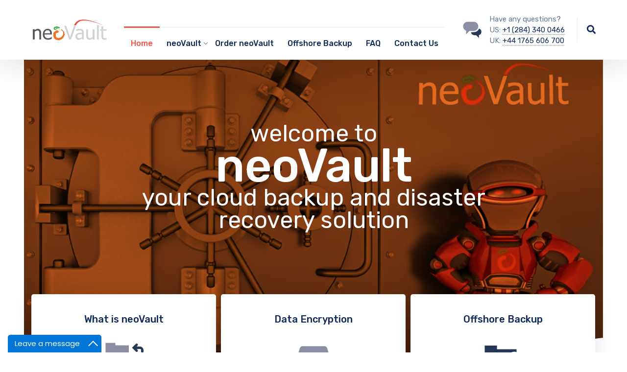

--- FILE ---
content_type: text/html; charset=UTF-8
request_url: https://neovault.net/
body_size: 20180
content:

	
<!DOCTYPE html>
<html lang="en-US" class="no-js">
	<head>
		<meta charset="UTF-8" />
		<meta content="width=device-width, initial-scale=1.0, minimum-scale=1.0, maximum-scale=1.0, user-scalable=no" name="viewport">

		<link rel="profile" href="https://gmpg.org/xfn/11" />
		<link rel="pingback" href="https://neovault.net/xmlrpc.php" />

		<meta name='robots' content='index, follow, max-image-preview:large, max-snippet:-1, max-video-preview:-1' />

	<!-- This site is optimized with the Yoast SEO plugin v26.5 - https://yoast.com/wordpress/plugins/seo/ -->
	<title>Discover neoVault - The best cloud backup has to offer</title>
	<meta name="description" content="Discover neoVault, the best cloud backup has to offer. Discover a proven, effective, flexible and secure backup solution for your buisness." />
	<link rel="canonical" href="https://neovault.net/" />
	<meta property="og:locale" content="en_US" />
	<meta property="og:type" content="website" />
	<meta property="og:title" content="Discover neoVault - The best cloud backup has to offer" />
	<meta property="og:description" content="Discover neoVault, the best cloud backup has to offer. Discover a proven, effective, flexible and secure backup solution for your buisness." />
	<meta property="og:url" content="https://neovault.net/" />
	<meta property="og:site_name" content="neoVault" />
	<meta property="article:modified_time" content="2022-03-08T13:29:56+00:00" />
	<meta property="og:image" content="https://neovault.net/wp-content/uploads/2018/11/neovault-robot-guard.jpg" />
	<meta property="og:image:width" content="900" />
	<meta property="og:image:height" content="596" />
	<meta property="og:image:type" content="image/jpeg" />
	<meta name="twitter:card" content="summary_large_image" />
	<script type="application/ld+json" class="yoast-schema-graph">{"@context":"https://schema.org","@graph":[{"@type":"WebPage","@id":"https://neovault.net/","url":"https://neovault.net/","name":"Discover neoVault - The best cloud backup has to offer","isPartOf":{"@id":"https://neovault.net/#website"},"primaryImageOfPage":{"@id":"https://neovault.net/#primaryimage"},"image":{"@id":"https://neovault.net/#primaryimage"},"thumbnailUrl":"https://neovault.net/wp-content/uploads/2018/11/neovault-robot-guard.jpg","datePublished":"2018-09-24T04:39:28+00:00","dateModified":"2022-03-08T13:29:56+00:00","description":"Discover neoVault, the best cloud backup has to offer. Discover a proven, effective, flexible and secure backup solution for your buisness.","breadcrumb":{"@id":"https://neovault.net/#breadcrumb"},"inLanguage":"en-US","potentialAction":[{"@type":"ReadAction","target":["https://neovault.net/"]}]},{"@type":"ImageObject","inLanguage":"en-US","@id":"https://neovault.net/#primaryimage","url":"https://neovault.net/wp-content/uploads/2018/11/neovault-robot-guard.jpg","contentUrl":"https://neovault.net/wp-content/uploads/2018/11/neovault-robot-guard.jpg","width":900,"height":596,"caption":"cloud backup"},{"@type":"BreadcrumbList","@id":"https://neovault.net/#breadcrumb","itemListElement":[{"@type":"ListItem","position":1,"name":"Home"}]},{"@type":"WebSite","@id":"https://neovault.net/#website","url":"https://neovault.net/","name":"neoVault","description":"your cloud backup and disaster recovery solution","potentialAction":[{"@type":"SearchAction","target":{"@type":"EntryPoint","urlTemplate":"https://neovault.net/?s={search_term_string}"},"query-input":{"@type":"PropertyValueSpecification","valueRequired":true,"valueName":"search_term_string"}}],"inLanguage":"en-US"}]}</script>
	<!-- / Yoast SEO plugin. -->


<link rel='dns-prefetch' href='//mylivechat.com' />
<link rel='dns-prefetch' href='//fonts.googleapis.com' />
<link rel="alternate" type="application/rss+xml" title="neoVault &raquo; Feed" href="https://neovault.net/feed/" />
<link rel="alternate" type="application/rss+xml" title="neoVault &raquo; Comments Feed" href="https://neovault.net/comments/feed/" />
<link rel="alternate" title="oEmbed (JSON)" type="application/json+oembed" href="https://neovault.net/wp-json/oembed/1.0/embed?url=https%3A%2F%2Fneovault.net%2F" />
<link rel="alternate" title="oEmbed (XML)" type="text/xml+oembed" href="https://neovault.net/wp-json/oembed/1.0/embed?url=https%3A%2F%2Fneovault.net%2F&#038;format=xml" />
		<!-- This site uses the Google Analytics by MonsterInsights plugin v9.10.0 - Using Analytics tracking - https://www.monsterinsights.com/ -->
		<!-- Note: MonsterInsights is not currently configured on this site. The site owner needs to authenticate with Google Analytics in the MonsterInsights settings panel. -->
					<!-- No tracking code set -->
				<!-- / Google Analytics by MonsterInsights -->
		<style id='wp-img-auto-sizes-contain-inline-css' type='text/css'>
img:is([sizes=auto i],[sizes^="auto," i]){contain-intrinsic-size:3000px 1500px}
/*# sourceURL=wp-img-auto-sizes-contain-inline-css */
</style>
<link rel='stylesheet' id='font-awesome-css' href='https://neovault.net/wp-content/plugins/terms-and-conditions-popup-for-woocommerce/berocket/assets/css/font-awesome.min.css?ver=6.9' type='text/css' media='all' />
<link rel='stylesheet' id='jquery.prettyphoto-css' href='https://neovault.net/wp-content/plugins/wp-video-lightbox/css/prettyPhoto.css?ver=6.9' type='text/css' media='all' />
<link rel='stylesheet' id='video-lightbox-css' href='https://neovault.net/wp-content/plugins/wp-video-lightbox/wp-video-lightbox.css?ver=6.9' type='text/css' media='all' />
<link rel='stylesheet' id='nanosoft-fonts-css' href='https://fonts.googleapis.com/css?family=Rubik%3A300%2C300italic%2Cregular%2Citalic%2C500%2C500italic%2C700%2C700italic%2C900%2C900italic%7CPoppins%3A100%2C100italic%2C200%2C200italic%2C300%2C300italic%2Cregular%2Citalic%2C500%2C500italic%2C600%2C600italic%2C700%2C700italic%2C800%2C800italic%2C900%2C900italic&#038;subset=latin-ext%2Chebrew%2Clatin%2Ccyrillic%2Cdevanagari&#038;ver=6.9' type='text/css' media='all' />
<link rel='stylesheet' id='nanosoft-components-css' href='https://neovault.net/wp-content/themes/nanosoft/assets/css/components.css?ver=1.0.0' type='text/css' media='all' />
<link rel='stylesheet' id='nanosoft-parent-css' href='https://neovault.net/wp-content/themes/nanosoft/assets/css/style.css?ver=1.0.0' type='text/css' media='all' />
<link rel='stylesheet' id='nanosoft-css' href='https://neovault.net/wp-content/themes/NeoVault/style.css?ver=1.0.0' type='text/css' media='all' />
<style id='nanosoft-inline-css' type='text/css'>
body, .site, .mask::after, .mask::before { background-color: #ffffff; }
.site-header { background-color: #ffffff; }
.site-topbar { background-color: #0b224a;font-family: Rubik;font-style: normal;color: rgba(255, 255, 255, 0.5);font-size: 15px; }
.site-header-sticky, .site-header-sticky .widget.widget_search { background-color: rgba(255, 255, 255, 0.97); }
.content-header { background-color: #ffffff;background-image: url(https://neovault.net/wp-content/uploads/2018/11/neovault-robot-guard.jpg);margin-top: 0px;margin-right: 0px;margin-bottom: 60px;margin-left: 0px;padding-top: 80px;padding-right: 0px;padding-bottom: 20px;padding-left: 0px; }
body { font-family: Rubik;font-style: normal;color: #627792;font-size: 1rem;line-height: 1.625em; }
h1 { font-family: Rubik;font-weight: 500;color: #0e2b5c;font-size: 3rem;line-height: 1.1em;letter-spacing: -1px; }
h2 { font-family: Rubik;font-weight: 500;color: #0e2b5c;font-size: 2.25rem;line-height: 1.2em; }
h3 { font-family: Rubik;font-weight: 500;color: #0e2b5c;font-size: 1.875rem;line-height: 1.2em; }
h4 { font-family: Rubik;font-weight: 500;color: #0e2b5c;font-size: 1.25rem;line-height: 1.35em; }
h5 { font-family: Rubik;font-weight: 500;color: #0e2b5c;font-size: 1.15rem;line-height: 1.35em; }
h6 { font-family: Rubik;font-weight: 500;color: #0e2b5c;text-transform: none;font-size: 1rem;line-height: 1.35em; }
blockquote { font-family: Rubik;font-style: normal;color: #3ea9f5;font-size: 1.125rem; }
.site-header .navigator > .menu > li a { font-family: Rubik;font-weight: 500;color: #627792;text-transform: none;font-size: 1rem; }
.site-header-sticky .navigator > .menu > li a { font-family: Rubik;font-style: normal;color: #627792;text-transform: none;font-size: 1rem; }
.content-header .page-title-inner { font-size: 2.875rem; }
.content-header .breadcrumbs, .content-header .down-arrow a, .page-title .subtitle { font-family: Rubik;font-style: normal;text-transform: none;font-size: 15px; }
.widget > .widget-title { font-family: Rubik;font-weight: 500;color: #0e2b5c;text-transform: none;font-size: 1.125rem;line-height: 1.1em;letter-spacing: 0px;padding-top: 0px;padding-right: 0px;padding-bottom: 0px;padding-left: 0px;margin-top: 0px;margin-right: 0px;margin-bottom: 30px;margin-left: 0px; }
.widget { font-family: Rubik;font-style: normal;font-size: 15px;line-height: 150%;padding-top: 0px;padding-right: 0px;padding-bottom: 0px;padding-left: 0px;margin-top: 0px;margin-right: 0px;margin-bottom: 50px;margin-left: 0px; }
.sliding-menu { font-family: Rubik;font-weight: 500;text-transform: none;font-size: 1.25rem;line-height: 150%;background-color: #0e2b5c; }
.content-bottom-widgets .widget { font-family: Rubik;font-style: normal;color: rgba(14, 43, 92, 0.8);text-transform: none;font-size: 1.125rem;margin-top: 0px;margin-right: 0px;margin-bottom: 50px;margin-left: 0px; }
.content-bottom-widgets .widget-title { font-family: Rubik;font-weight: 500; }
.site-footer { border-top: 1px none rgba(14, 43, 92, 0.1);border-right: 0px none #000000;border-bottom: 0px none #000000;border-left: 0px none #000000;background-color: #ffffff;padding-top: 0px;padding-right: 0px;padding-bottom: 0px;padding-left: 0px; }
.footer-copyright { font-size: 15px; }
.footer-widgets .widget { text-transform: none;margin-top: 0px;margin-right: 0px;margin-bottom: 30px;margin-left: 0px; }
.footer-widgets .widget-title { font-family: Poppins;font-style: normal;text-transform: none; }
a { color: #3ea9f5; }
a:hover { color: #fc5546; }
.site-topbar a { color: rgba(255, 255, 255, 0.7); }
.site-topbar a:hover,.site-topbar .menu-top li:hover a { color: #ffffff; }
.site-topbar a:active, .site-topbar .current-menu-item > a, .site-topbar .current_page_item > a, .site-topbar .current-menu-ancestor > a, .site-topbar .current-menu-parent > a { color: #ffffff; }
.site-header .off-canvas-toggle, .site-header .navigator .menu > li  a, .site-header a { color: #0e2b5c; }
.site-header .off-canvas-toggle:hover, .site-header .navigator .menu > li:hover > a, .site-header a:hover, .site-header .navigator .menu > li.menu-item-expand > a { color: #627792; }
.site-header .navigator .menu > li.current-menu-item > a, .site-header .navigator .menu > li.current_page_item > a, .site-header .navigator .menu > li.current-menu-ancestor > a, .site-header .navigator .menu > li.current-menu-parent > a, .site-header .navigator .menu.menu-extras > li > a, .site-header .navigator .menu.menu-extras .search-field, .site-header .off-canvas-toggle, .site-header .off-canvas-toggle:hover { color: #fc5546; }
.site-header-sticky .off-canvas-toggle, .site-header-sticky .navigator .menu > li  a, .site-header-sticky a { color: #0e2b5c; }
.site-header-sticky .off-canvas-toggle:hover, .site-header-sticky .navigator .menu > li:hover > a, .site-header-sticky a:hover { color: #627792; }
.site-header-sticky .navigator .menu > li.current-menu-item > a, .site-header-sticky .navigator .menu > li.current_page_item > a, .site-header-sticky .navigator .menu > li.current-menu-ancestor > a, .site-header-sticky .navigator .menu > li.current-menu-parent > a, .site-header-sticky .navigator .menu.menu-extras > li > a, .site-header-sticky .navigator .menu.menu-extras .search-field, .site-header-sticky .off-canvas-toggle, .site-header-sticky .off-canvas-toggle:hover { color: #fc5546; }
.main-sidebar a { color: #0e2b5c; }
.main-sidebar a:hover { color: #ff5c45; }
.sliding-menu a:hover { color: #ff5c45; }
.sliding-menu a { color: #ffffff; }
.site-footer .footer-widgets a { color: #0e2b5c; }
.site-footer .footer-widgets a:hover { color: #ff0000; }
.site-footer .footer-copyright a { color: #0e2b5c; }
.site-footer .footer-copyright a:hover { color: #fc5546; }
.wrap { width: 1170px;max-width: 90%; }
.content-body-inner { padding-top: 0px;padding-right: 0px;padding-bottom: 50px;padding-left: 0px; }
.site-header .header-brand { margin-top: 20px;margin-right: 0px;margin-bottom: 20px;margin-left: 0px; }
.site-header .site-header-inner, .site-header .extras { height: 122px; }
.site-header .off-canvas-toggle, .site-header .navigator .menu > li > a, .site-header .menu-extras > li > a { padding-top: 20px;padding-right: 0px;padding-bottom: 20px;padding-left: 0px; }
.site-header-sticky .header-brand { margin-top: 20px;margin-right: 0px;margin-bottom: 20px;margin-left: 0px; }
.site-header-sticky .site-header-inner, .site-header-sticky .extras { height: 90px; }
.site-header-sticky .off-canvas-toggle, .site-header-sticky .navigator .menu, .site-header-sticky .social-icons { margin-top: 0px;margin-right: 0px;margin-bottom: 0px;margin-left: 0px; }
.site-header-sticky .off-canvas-toggle, .site-header-sticky .navigator .menu > li > a, .site-header-sticky .menu-extras > li > a { padding-top: 20px;padding-right: 0px;padding-bottom: 20px;padding-left: 0px; }
.logo.logoDefault { width: 154px;height: auto; }
.logo.logoDark { width: auto;height: auto; }
.sliding-menu .off-canvas-wrap { padding-top: 50px;padding-right: 40px;padding-bottom: 50px;padding-left: 40px; }
.button, input[type="button"], input[type="submit"], button { background: #ffffff;height: 55px;font-family: Rubik;font-weight: 500;color: #1dc2ef;text-transform: none;font-size: 1rem;line-height: 55px;padding-top: 0px;padding-right: 40px;padding-bottom: 0px;padding-left: 40px;border: 1px solid rgba(14, 43, 92, 0.1);border-radius: 5px; }
input, textarea, select { background: #ffffff;font-family: Rubik;font-style: normal;color: #032a5f;font-size: 1rem;line-height: 55px;padding-top: 0px;padding-right: 20px;padding-bottom: 0px;padding-left: 20px;border: 1px solid rgba(3, 42, 95, 0.1);border-radius: 5px; }
input, select { height: 55px; }
.content-bottom-widgets { background-color: #ffffff;background-image: url(https://neovault.net/wp-content/uploads/2018/11/neovault-content-bottom-bg.jpg);background-position: bottom center;background-repeat: no-repeat;background-size: 100% auto;background-attachment: scroll;padding-top: 50px;padding-right: 0px;padding-bottom: 10%;padding-left: 0px; }
.footer-widgets { background-color: #ffffff;padding-top: 80px;padding-right: 0px;padding-bottom: 50px;padding-left: 0px; }
.site-footer .footer-copyright { border-top: 1px solid rgba(0, 0, 0, 0.08);border-right: 0px none #000000;border-bottom: 0px none #000000;border-left: 0px none #000000;background-color: rgba(255, 255, 255, 0.85);padding-top: 30px;padding-right: 0px;padding-bottom: 30px;padding-left: 0px; }
.content-inner[data-grid] .post, .content-inner[data-grid-normal] .post { padding-left: 15.000000px;padding-right: 15.000000px;margin-bottom: 30px; }
.content-inner[data-grid], .content-inner[data-grid-normal] { margin-left: -15px;margin-right: -15px; }
.site-header-classic .navigator .menu-primary li .sub-menu li:hover > a,
.site-header-sticky .navigator .menu-primary li .sub-menu li:hover > a,
.post-meta .post-author-content a,
.projects-filter ul li.active a,
.contact .row label,
#site .iconlist.iconlist-icon-large li .iconlist-item-content::before,
table thead th,
#site .pricing-table .price-column .price span,
#site .pricing-table .price-column .features li span,
.comment-author .fn,.comment-author .fn a,
.blog-large .blog-readmore:hover {
	color: #0e2b5c;
}

.site-topbar .topbar-menu .menu-top li .sub-menu,
.search-results .post a:hover .post-index::after,
input[type="submit"].primary, button[type="submit"].primary,.button.primary,.button.accent::after,
#site .flexslider .flex-direction-nav li a:hover,
#site .vc-hoverbox-wrapper .vc-hoverbox-back button:hover,
#site .vc-hoverbox-wrapper .vc-hoverbox-back .vc_btn3:hover,
.menu-extras li.shopping-cart .widget_shopping_cart_content .buttons .button.checkout,
.projects-grid-alt .project .project-inner,
#site .vc_tta-tabs.vc_tta-style-flat .vc_tta-tabs-container ul.vc_tta-tabs-list li.vc_active a,
.member,
.widget.fixed-menu[class*="q2w3-widget-clone-sidebar"] + .fixed-menu::after,
.wrap_svl_center .pins_animation,
#site .blog-shortcode.post-thumbnail-cover .blog-entries .post .post-image,
#site .pricing-table .price-column .button,
#site .pricing-table .price-column.highlight .button::after,
#site .vc_tta-tabs.vc_tta-style-modern .vc_tta-tabs-container ul.vc_tta-tabs-list li.vc_active a,
#site .vc_tta-tabs.vc_tta-style-classic .vc_tta-panels-container .vc_tta-panels .vc_tta-panel.vc_active .vc_tta-panel-heading,
#site .vc_tta-tabs.vc_tta-style-modern .vc_tta-panels-container .vc_tta-panels .vc_tta-panel.vc_active .vc_tta-panel-heading,
#site .vc_tta-tabs.vc_tta-style-flat .vc_tta-panels-container .vc_tta-panels .vc_tta-panel.vc_active .vc_tta-panel-heading,
#site .vc_tta-tabs.vc_tta-style-outline .vc_tta-panels-container .vc_tta-panels .vc_tta-panel.vc_active .vc_tta-panel-heading,
.widget.widget_shopping_cart .buttons .button.checkout,
.comments-area .comment-respond .comment-form .form-submit input,
#site .vc_row.shape2:after, #site .vc_section.shape2:after,
.blog-grid .post .post-header .post-title:after,
.main-sidebar .widget .widget-title:before,
.navigation.post-navigation .nav-links li h6 a:hover:before,
.navigation.pager-numeric .page-numbers.current,
.navigation.pager-numeric .page-numbers:hover,
.page-links a span:not(.page-links-title):hover,
.page-links > span:not(.page-links-title),
.header-position-left .site-header.site-header-classic .navigator .menu-primary li .sub-menu:before,
.woocommerce-pagination li .page-numbers.current, .woocommerce-pagination li .page-numbers:hover,
.woocommerce .product .woocommerce-tabs .tabs li a::after,
.woocommerce-message,
#site .imagebox.style2 .box-image,
.header-position-left .site-header.site-header-classic .navigator .menu-primary > li.menu-item-has-children.menu-item-expand .menu-item-toggle {
	background-color: #0e2b5c;
}

input[type="submit"].primary, button[type="submit"].primary,.button.primary,.button.accent:hover,
.mc4wp-form-fields .sign-up input[type="email"]:focus {
	border-color: #0e2b5c;
}

.post-inner:hover .post-title::after,
#site .counter .counter-image i,
#site .iconbox .box-icon i,
.post-meta .post-author-content a:hover,
#site .iconlist.iconlist-icon-small li .iconlist-item-icon::after,
#site .iconlist li i,
.navigation.post-navigation .nav-links li::before,
.go-to-top a::before,
.button-video a[rel="wp-video-lightbox"]::after,
a.video-lightbox:after,
#site .vc_tta-tabs.vc_tta-style-classic .vc_tta-tabs-container ul.vc_tta-tabs-list li:hover a,
#site .vc_tta-tabs.vc_tta-style-classic .vc_tta-tabs-container ul.vc_tta-tabs-list li.vc_active a,
.blog-large .blog-readmore,
.blog-large .blog-readmore:hover::before,
.woocommerce .star-rating span:before,
.navigator .menu-primary > li > a > sup,
.woocommerce .products li:hover .woocommerce-loop-product__title,
.woocommerce .products li .wc-forward:before,
#site .wpcf7-checkbox .wpcf7-list-item input[type="checkbox"]:checked:after,
#site .wpcf7-acceptance .wpcf7-list-item input[type="checkbox"]:checked:after,
#site .imagebox.style2 .box-image .box-header .box-subtitle {
	color: #fc5546;
}

.button::after,input[type="submit"]:hover, button[type="submit"]:hover,.button.accent,
.search-results .post .post-index::after,
.projects-filter ul li a::after,
#site .imagebox .box-content::after,
.social-icons a:hover i,
#site .iconlist.iconlist-icon-xlarge > li .iconlist-item-content ol li::after, 
#site .iconlist.iconlist-icon-xlarge > li .iconlist-item-content ul li::after,
.navigation.post-navigation .nav-links li::after,
#site .vc-hoverbox-wrapper .vc-hoverbox-back button,
#site .vc-hoverbox-wrapper .vc-hoverbox-back .vc_btn3,
#site .flexslider .flex-direction-nav li a,
.go-to-top a::after,
a[rel="wp-video-lightbox"]::before,
#site .vc_tta-accordion .vc_tta-panels-container .vc_tta-panels .vc_tta-panel.vc_active,
.sliding-menu .off-canvas-toggle,
.projects-grid .project .project-inner .project-thumbnail a::before,
.widget.fixed-menu ul.menu li a::before, 
.widget.fixed-menu ul.menu li.current-menu-item a::before, 
.widget.fixed-menu ul.menu li.current-page-item a::before,
#site .owl-pagination .owl-page.active,
#site .vc_tta-tabs.vc_tta-style-classic .vc_tta-tabs-container ul.vc_tta-tabs-list li a::after,
#site .pricing-table .price-column.highlight .popular,
#site .pricing-table .price-column.highlight .button,
.menu-extras li.shopping-cart > a .shopping-cart-items-count,
.comments-area .comment-respond .comment-form .form-submit input:hover,
.blog-large .post-left .post-comments a,
.single-post .post-inner .post-header:after, .single-attachment .post-inner .post-header:after,
.single-post .post-inner .post-meta-data .post-comments a, .single-attachment .post-inner .post-meta-data .post-comments a,
.blog-large .post.sticky .post-inner:before,
#site .vc_row.shape2:before, #site .vc_section.shape2:before,
.main-sidebar .widget:hover .widget-title:before,
body:not(.is-loaded):after,
.woocommerce .onsale,
.site-header-classic .navigator .menu-primary li.style1 > .sub-menu > li > a:after,
.site-header-sticky .navigator .menu-primary li.style1 > .sub-menu > li > a:after,
#site .wpcf7-radio .wpcf7-list-item input[type="radio"]:after,
#site .wpcf7-radio.style1 .wpcf7-list-item input[type="radio"]:checked,
#site .wpcf7-checkbox.style1 .wpcf7-list-item input[type="checkbox"]:checked:before,
#site .wpcf7-radio.style2 .wpcf7-list-item input[type="radio"]:checked:before,
#site .blog-shortcode.post-thumbnail-cover.style2 .blog-entries .blog-grid .post .post-inner:before {
	background-color: #fc5546;
}

.button:hover,input[type="submit"]:hover, button[type="submit"]:hover,
textarea:focus, 
input[type="text"]:focus, 
input[type="password"]:focus, 
input[type="datetime"]:focus, 
input[type="datetime-local"]:focus, 
input[type="date"]:focus, 
input[type="month"]:focus, 
input[type="time"]:focus, 
input[type="week"]:focus, 
input[type="number"]:focus, 
input[type="email"]:focus, 
input[type="url"]:focus, 
input[type="search"]:focus, 
input[type="tel"]:focus, 
input[type="color"]:focus,
input.input-text:focus,
select:focus,
#site .wpcf7-checkbox .wpcf7-list-item input[type="checkbox"]:checked,
#site .wpcf7-checkbox .wpcf7-list-item label:hover input[type="checkbox"],
#site .wpcf7-acceptance .wpcf7-list-item label:hover input[type="checkbox"],
#site .wpcf7-acceptance .wpcf7-list-item input[type="checkbox"]:checked,
#site .wpcf7-checkbox.style1 .wpcf7-list-item input[type="checkbox"]:checked,
#site .wpcf7-checkbox.style1 .wpcf7-list-item label:hover input[type="checkbox"]:checked,
#site .wpcf7-radio.style2 .wpcf7-list-item input[type="radio"]:checked,
#site .wpcf7-radio.style2 .wpcf7-list-item label:hover input[type="radio"]:checked,
.site-header-classic .navigator .menu-primary > li:before {
	border-color: #fc5546;
}

::selection {
	background: #fc5546;
}
::-moz-selection {
	background: #fc5546;
}

#site .vc_row.gradient::before, #site .vc_section.gradient::before {
	background: linear-gradient(360deg, rgba(255,255,255,0) 10%, #0e2b5c 90%);
}
#site .vc_row.gradient2::before, #site .vc_section.gradient2::before,
#site .vc_row.gradient4::before, #site .vc_section.gradient4::before {
	background: linear-gradient(180deg, rgba(0,0,0,0) 10%, #0e2b5c 90%);
}
#site .vc_row.gradient3::before, #site .vc_section.gradient3::before {
	background: linear-gradient(to right, #0e2b5c, rgba(255,255,255,0), #0e2b5c);
}

#site .wpb_single_image .vc_single_image-wrapper.vc_box_shadow_3d::after {
	background-image: -webkit-linear-gradient(left, #0e2b5c , #fc5546);
	background-image:      -o-linear-gradient(right, #0e2b5c, #fc5546);
	background-image:    -moz-linear-gradient(right, #0e2b5c, #fc5546);
	background-image:         linear-gradient(to right, #0e2b5c , #fc5546);
}
/*# sourceURL=nanosoft-inline-css */
</style>
<style id='wp-emoji-styles-inline-css' type='text/css'>

	img.wp-smiley, img.emoji {
		display: inline !important;
		border: none !important;
		box-shadow: none !important;
		height: 1em !important;
		width: 1em !important;
		margin: 0 0.07em !important;
		vertical-align: -0.1em !important;
		background: none !important;
		padding: 0 !important;
	}
/*# sourceURL=wp-emoji-styles-inline-css */
</style>
<link rel='stylesheet' id='wp-block-library-css' href='https://neovault.net/wp-includes/css/dist/block-library/style.min.css?ver=6.9' type='text/css' media='all' />
<style id='global-styles-inline-css' type='text/css'>
:root{--wp--preset--aspect-ratio--square: 1;--wp--preset--aspect-ratio--4-3: 4/3;--wp--preset--aspect-ratio--3-4: 3/4;--wp--preset--aspect-ratio--3-2: 3/2;--wp--preset--aspect-ratio--2-3: 2/3;--wp--preset--aspect-ratio--16-9: 16/9;--wp--preset--aspect-ratio--9-16: 9/16;--wp--preset--color--black: #000000;--wp--preset--color--cyan-bluish-gray: #abb8c3;--wp--preset--color--white: #ffffff;--wp--preset--color--pale-pink: #f78da7;--wp--preset--color--vivid-red: #cf2e2e;--wp--preset--color--luminous-vivid-orange: #ff6900;--wp--preset--color--luminous-vivid-amber: #fcb900;--wp--preset--color--light-green-cyan: #7bdcb5;--wp--preset--color--vivid-green-cyan: #00d084;--wp--preset--color--pale-cyan-blue: #8ed1fc;--wp--preset--color--vivid-cyan-blue: #0693e3;--wp--preset--color--vivid-purple: #9b51e0;--wp--preset--gradient--vivid-cyan-blue-to-vivid-purple: linear-gradient(135deg,rgb(6,147,227) 0%,rgb(155,81,224) 100%);--wp--preset--gradient--light-green-cyan-to-vivid-green-cyan: linear-gradient(135deg,rgb(122,220,180) 0%,rgb(0,208,130) 100%);--wp--preset--gradient--luminous-vivid-amber-to-luminous-vivid-orange: linear-gradient(135deg,rgb(252,185,0) 0%,rgb(255,105,0) 100%);--wp--preset--gradient--luminous-vivid-orange-to-vivid-red: linear-gradient(135deg,rgb(255,105,0) 0%,rgb(207,46,46) 100%);--wp--preset--gradient--very-light-gray-to-cyan-bluish-gray: linear-gradient(135deg,rgb(238,238,238) 0%,rgb(169,184,195) 100%);--wp--preset--gradient--cool-to-warm-spectrum: linear-gradient(135deg,rgb(74,234,220) 0%,rgb(151,120,209) 20%,rgb(207,42,186) 40%,rgb(238,44,130) 60%,rgb(251,105,98) 80%,rgb(254,248,76) 100%);--wp--preset--gradient--blush-light-purple: linear-gradient(135deg,rgb(255,206,236) 0%,rgb(152,150,240) 100%);--wp--preset--gradient--blush-bordeaux: linear-gradient(135deg,rgb(254,205,165) 0%,rgb(254,45,45) 50%,rgb(107,0,62) 100%);--wp--preset--gradient--luminous-dusk: linear-gradient(135deg,rgb(255,203,112) 0%,rgb(199,81,192) 50%,rgb(65,88,208) 100%);--wp--preset--gradient--pale-ocean: linear-gradient(135deg,rgb(255,245,203) 0%,rgb(182,227,212) 50%,rgb(51,167,181) 100%);--wp--preset--gradient--electric-grass: linear-gradient(135deg,rgb(202,248,128) 0%,rgb(113,206,126) 100%);--wp--preset--gradient--midnight: linear-gradient(135deg,rgb(2,3,129) 0%,rgb(40,116,252) 100%);--wp--preset--font-size--small: 13px;--wp--preset--font-size--medium: 20px;--wp--preset--font-size--large: 36px;--wp--preset--font-size--x-large: 42px;--wp--preset--spacing--20: 0.44rem;--wp--preset--spacing--30: 0.67rem;--wp--preset--spacing--40: 1rem;--wp--preset--spacing--50: 1.5rem;--wp--preset--spacing--60: 2.25rem;--wp--preset--spacing--70: 3.38rem;--wp--preset--spacing--80: 5.06rem;--wp--preset--shadow--natural: 6px 6px 9px rgba(0, 0, 0, 0.2);--wp--preset--shadow--deep: 12px 12px 50px rgba(0, 0, 0, 0.4);--wp--preset--shadow--sharp: 6px 6px 0px rgba(0, 0, 0, 0.2);--wp--preset--shadow--outlined: 6px 6px 0px -3px rgb(255, 255, 255), 6px 6px rgb(0, 0, 0);--wp--preset--shadow--crisp: 6px 6px 0px rgb(0, 0, 0);}:where(.is-layout-flex){gap: 0.5em;}:where(.is-layout-grid){gap: 0.5em;}body .is-layout-flex{display: flex;}.is-layout-flex{flex-wrap: wrap;align-items: center;}.is-layout-flex > :is(*, div){margin: 0;}body .is-layout-grid{display: grid;}.is-layout-grid > :is(*, div){margin: 0;}:where(.wp-block-columns.is-layout-flex){gap: 2em;}:where(.wp-block-columns.is-layout-grid){gap: 2em;}:where(.wp-block-post-template.is-layout-flex){gap: 1.25em;}:where(.wp-block-post-template.is-layout-grid){gap: 1.25em;}.has-black-color{color: var(--wp--preset--color--black) !important;}.has-cyan-bluish-gray-color{color: var(--wp--preset--color--cyan-bluish-gray) !important;}.has-white-color{color: var(--wp--preset--color--white) !important;}.has-pale-pink-color{color: var(--wp--preset--color--pale-pink) !important;}.has-vivid-red-color{color: var(--wp--preset--color--vivid-red) !important;}.has-luminous-vivid-orange-color{color: var(--wp--preset--color--luminous-vivid-orange) !important;}.has-luminous-vivid-amber-color{color: var(--wp--preset--color--luminous-vivid-amber) !important;}.has-light-green-cyan-color{color: var(--wp--preset--color--light-green-cyan) !important;}.has-vivid-green-cyan-color{color: var(--wp--preset--color--vivid-green-cyan) !important;}.has-pale-cyan-blue-color{color: var(--wp--preset--color--pale-cyan-blue) !important;}.has-vivid-cyan-blue-color{color: var(--wp--preset--color--vivid-cyan-blue) !important;}.has-vivid-purple-color{color: var(--wp--preset--color--vivid-purple) !important;}.has-black-background-color{background-color: var(--wp--preset--color--black) !important;}.has-cyan-bluish-gray-background-color{background-color: var(--wp--preset--color--cyan-bluish-gray) !important;}.has-white-background-color{background-color: var(--wp--preset--color--white) !important;}.has-pale-pink-background-color{background-color: var(--wp--preset--color--pale-pink) !important;}.has-vivid-red-background-color{background-color: var(--wp--preset--color--vivid-red) !important;}.has-luminous-vivid-orange-background-color{background-color: var(--wp--preset--color--luminous-vivid-orange) !important;}.has-luminous-vivid-amber-background-color{background-color: var(--wp--preset--color--luminous-vivid-amber) !important;}.has-light-green-cyan-background-color{background-color: var(--wp--preset--color--light-green-cyan) !important;}.has-vivid-green-cyan-background-color{background-color: var(--wp--preset--color--vivid-green-cyan) !important;}.has-pale-cyan-blue-background-color{background-color: var(--wp--preset--color--pale-cyan-blue) !important;}.has-vivid-cyan-blue-background-color{background-color: var(--wp--preset--color--vivid-cyan-blue) !important;}.has-vivid-purple-background-color{background-color: var(--wp--preset--color--vivid-purple) !important;}.has-black-border-color{border-color: var(--wp--preset--color--black) !important;}.has-cyan-bluish-gray-border-color{border-color: var(--wp--preset--color--cyan-bluish-gray) !important;}.has-white-border-color{border-color: var(--wp--preset--color--white) !important;}.has-pale-pink-border-color{border-color: var(--wp--preset--color--pale-pink) !important;}.has-vivid-red-border-color{border-color: var(--wp--preset--color--vivid-red) !important;}.has-luminous-vivid-orange-border-color{border-color: var(--wp--preset--color--luminous-vivid-orange) !important;}.has-luminous-vivid-amber-border-color{border-color: var(--wp--preset--color--luminous-vivid-amber) !important;}.has-light-green-cyan-border-color{border-color: var(--wp--preset--color--light-green-cyan) !important;}.has-vivid-green-cyan-border-color{border-color: var(--wp--preset--color--vivid-green-cyan) !important;}.has-pale-cyan-blue-border-color{border-color: var(--wp--preset--color--pale-cyan-blue) !important;}.has-vivid-cyan-blue-border-color{border-color: var(--wp--preset--color--vivid-cyan-blue) !important;}.has-vivid-purple-border-color{border-color: var(--wp--preset--color--vivid-purple) !important;}.has-vivid-cyan-blue-to-vivid-purple-gradient-background{background: var(--wp--preset--gradient--vivid-cyan-blue-to-vivid-purple) !important;}.has-light-green-cyan-to-vivid-green-cyan-gradient-background{background: var(--wp--preset--gradient--light-green-cyan-to-vivid-green-cyan) !important;}.has-luminous-vivid-amber-to-luminous-vivid-orange-gradient-background{background: var(--wp--preset--gradient--luminous-vivid-amber-to-luminous-vivid-orange) !important;}.has-luminous-vivid-orange-to-vivid-red-gradient-background{background: var(--wp--preset--gradient--luminous-vivid-orange-to-vivid-red) !important;}.has-very-light-gray-to-cyan-bluish-gray-gradient-background{background: var(--wp--preset--gradient--very-light-gray-to-cyan-bluish-gray) !important;}.has-cool-to-warm-spectrum-gradient-background{background: var(--wp--preset--gradient--cool-to-warm-spectrum) !important;}.has-blush-light-purple-gradient-background{background: var(--wp--preset--gradient--blush-light-purple) !important;}.has-blush-bordeaux-gradient-background{background: var(--wp--preset--gradient--blush-bordeaux) !important;}.has-luminous-dusk-gradient-background{background: var(--wp--preset--gradient--luminous-dusk) !important;}.has-pale-ocean-gradient-background{background: var(--wp--preset--gradient--pale-ocean) !important;}.has-electric-grass-gradient-background{background: var(--wp--preset--gradient--electric-grass) !important;}.has-midnight-gradient-background{background: var(--wp--preset--gradient--midnight) !important;}.has-small-font-size{font-size: var(--wp--preset--font-size--small) !important;}.has-medium-font-size{font-size: var(--wp--preset--font-size--medium) !important;}.has-large-font-size{font-size: var(--wp--preset--font-size--large) !important;}.has-x-large-font-size{font-size: var(--wp--preset--font-size--x-large) !important;}
/*# sourceURL=global-styles-inline-css */
</style>

<style id='classic-theme-styles-inline-css' type='text/css'>
/*! This file is auto-generated */
.wp-block-button__link{color:#fff;background-color:#32373c;border-radius:9999px;box-shadow:none;text-decoration:none;padding:calc(.667em + 2px) calc(1.333em + 2px);font-size:1.125em}.wp-block-file__button{background:#32373c;color:#fff;text-decoration:none}
/*# sourceURL=/wp-includes/css/classic-themes.min.css */
</style>
<link rel='stylesheet' id='wp-components-css' href='https://neovault.net/wp-includes/css/dist/components/style.min.css?ver=6.9' type='text/css' media='all' />
<link rel='stylesheet' id='wp-preferences-css' href='https://neovault.net/wp-includes/css/dist/preferences/style.min.css?ver=6.9' type='text/css' media='all' />
<link rel='stylesheet' id='wp-block-editor-css' href='https://neovault.net/wp-includes/css/dist/block-editor/style.min.css?ver=6.9' type='text/css' media='all' />
<link rel='stylesheet' id='popup-maker-block-library-style-css' href='https://neovault.net/wp-content/plugins/popup-maker/dist/packages/block-library-style.css?ver=dbea705cfafe089d65f1' type='text/css' media='all' />
<link rel='stylesheet' id='contact-form-7-css' href='https://neovault.net/wp-content/plugins/contact-form-7/includes/css/styles.css?ver=6.1.4' type='text/css' media='all' />
<link rel='stylesheet' id='powertip-css' href='https://neovault.net/wp-content/plugins/devvn-image-hotspot/frontend/css/jquery.powertip.min.css?ver=1.2.0' type='text/css' media='all' />
<link rel='stylesheet' id='maps-points-css' href='https://neovault.net/wp-content/plugins/devvn-image-hotspot/frontend/css/maps_points.css?ver=1.2.9' type='text/css' media='all' />
<link rel='stylesheet' id='woo-price-calculator-datetimepicker-css' href='https://neovault.net/wp-content/plugins/woo-price-calculator/admin/resources/lib/datetimepicker-2.5.4/jquery.datetimepicker.css?ver=6.9' type='text/css' media='all' />
<link rel='stylesheet' id='woocommerce-pricesimulator-main-css' href='https://neovault.net/wp-content/plugins/woo-price-calculator/admin/resources/assets/css/main.css?ver=6.9' type='text/css' media='all' />
<link rel='stylesheet' id='remodal-css' href='https://neovault.net/wp-content/plugins/woo-price-calculator/admin/resources/lib/remodal-1.0.7/src/remodal.css?ver=6.9' type='text/css' media='all' />
<link rel='stylesheet' id='remodal-default-theme-css' href='https://neovault.net/wp-content/plugins/woo-price-calculator/admin/resources/lib/remodal-1.0.7/src/remodal-wpc-theme.css?ver=6.9' type='text/css' media='all' />
<link rel='stylesheet' id='tooltipstercss-css' href='https://neovault.net/wp-content/plugins/woo-price-calculator/admin/resources/assets/css/tooltipster.css?ver=6.9' type='text/css' media='all' />
<link rel='stylesheet' id='tooltipster-shadow-css' href='https://neovault.net/wp-content/plugins/woo-price-calculator/admin/resources/assets/css/tooltipster-shadow.css?ver=6.9' type='text/css' media='all' />
<link rel='stylesheet' id='awspricecalculator-custom-css' href='https://neovault.net/wp-content/uploads/woo-price-calculator/style/custom.css' type='text/css' media='all' />
<style id='woocommerce-inline-inline-css' type='text/css'>
.woocommerce form .form-row .required { visibility: visible; }
/*# sourceURL=woocommerce-inline-inline-css */
</style>
<link rel='stylesheet' id='brands-styles-css' href='https://neovault.net/wp-content/plugins/woocommerce/assets/css/brands.css?ver=10.3.6' type='text/css' media='all' />
<link rel='stylesheet' id='js_composer_front-css' href='https://neovault.net/wp-content/plugins/js_composer/assets/css/js_composer.min.css?ver=7.9' type='text/css' media='all' />
<link rel='stylesheet' id='popup-maker-site-css' href='//neovault.net/wp-content/uploads/pum/pum-site-styles.css?generated=1756211838&#038;ver=1.21.5' type='text/css' media='all' />
<link rel='stylesheet' id='plugin_css-css' href='https://neovault.net/wp-content/plugins/animated-headline/css/style.css?ver=4.0' type='text/css' media='all' />
<script type="text/javascript" src="https://neovault.net/wp-includes/js/jquery/jquery.min.js?ver=3.7.1" id="jquery-core-js"></script>
<script type="text/javascript" src="https://neovault.net/wp-includes/js/jquery/jquery-migrate.min.js?ver=3.4.1" id="jquery-migrate-js"></script>
<script type="text/javascript" src="https://neovault.net/wp-content/plugins/wp-video-lightbox/js/jquery.prettyPhoto.js?ver=3.1.6" id="jquery.prettyphoto-js"></script>
<script type="text/javascript" id="video-lightbox-js-extra">
/* <![CDATA[ */
var vlpp_vars = {"prettyPhoto_rel":"wp-video-lightbox","animation_speed":"fast","slideshow":"5000","autoplay_slideshow":"false","opacity":"0.80","show_title":"true","allow_resize":"true","allow_expand":"true","default_width":"640","default_height":"480","counter_separator_label":"/","theme":"pp_default","horizontal_padding":"20","hideflash":"false","wmode":"opaque","autoplay":"false","modal":"false","deeplinking":"false","overlay_gallery":"true","overlay_gallery_max":"30","keyboard_shortcuts":"true","ie6_fallback":"true"};
//# sourceURL=video-lightbox-js-extra
/* ]]> */
</script>
<script type="text/javascript" src="https://neovault.net/wp-content/plugins/wp-video-lightbox/js/video-lightbox.js?ver=3.1.6" id="video-lightbox-js"></script>
<script type="text/javascript" src="https://neovault.net/wp-content/plugins/woo-price-calculator/admin/resources/assets/js/jquery.numeric.min.js?ver=6.9" id="woo-price-calculator-jquery-numeric-js"></script>
<script type="text/javascript" src="https://neovault.net/wp-content/plugins/woo-price-calculator/admin/resources/lib/datetimepicker-2.5.4/build/jquery.datetimepicker.full.js?ver=2.5.4" id="woo-price-calculator-datetimepicker-js"></script>
<script type="text/javascript" id="woo-price-calculator-main-js-extra">
/* <![CDATA[ */
var WPC_HANDLE_SCRIPT = {"siteurl":"https://neovault.net","resources_url":"https://neovault.net/wp-content/plugins/woo-price-calculator/admin/resources/","target_platform":"wordpress","target_ecommerce":"woocommerce","page_type":null,"is_cart":"0","is_product":"0","cart_url":"https://neovault.net/cart/","ajax_url":"https://neovault.net/wp-admin/admin-ajax.php?task=price_callback&action=awspricecalculator_ajax_callback","disable_ajax_price_product_page":null,"single_product_ajax_hook_class":"","hide_alert_errors":null};
//# sourceURL=woo-price-calculator-main-js-extra
/* ]]> */
</script>
<script type="text/javascript" src="https://neovault.net/wp-content/plugins/woo-price-calculator/admin/resources/assets/js/main.js?ver=6.9" id="woo-price-calculator-main-js"></script>
<script type="text/javascript" src="https://neovault.net/wp-content/plugins/woo-price-calculator/admin/resources/lib/remodal-1.0.7/src/remodal.js?ver=2.5.4" id="remodal-js"></script>
<script type="text/javascript" src="https://neovault.net/wp-content/plugins/woo-price-calculator/admin/resources/assets/js/jquery.tooltipster.min.js?ver=3.2.6" id="tooltipster-js"></script>
<script type="text/javascript" src="https://neovault.net/wp-content/plugins/woocommerce/assets/js/jquery-blockui/jquery.blockUI.min.js?ver=2.7.0-wc.10.3.6" id="wc-jquery-blockui-js" data-wp-strategy="defer"></script>
<script type="text/javascript" id="wc-add-to-cart-js-extra">
/* <![CDATA[ */
var wc_add_to_cart_params = {"ajax_url":"/wp-admin/admin-ajax.php","wc_ajax_url":"/?wc-ajax=%%endpoint%%","i18n_view_cart":"View cart","cart_url":null,"is_cart":"","cart_redirect_after_add":"no"};
//# sourceURL=wc-add-to-cart-js-extra
/* ]]> */
</script>
<script type="text/javascript" src="https://neovault.net/wp-content/plugins/woocommerce/assets/js/frontend/add-to-cart.min.js?ver=10.3.6" id="wc-add-to-cart-js" data-wp-strategy="defer"></script>
<script type="text/javascript" src="https://neovault.net/wp-content/plugins/woocommerce/assets/js/js-cookie/js.cookie.min.js?ver=2.1.4-wc.10.3.6" id="wc-js-cookie-js" defer="defer" data-wp-strategy="defer"></script>
<script type="text/javascript" id="woocommerce-js-extra">
/* <![CDATA[ */
var woocommerce_params = {"ajax_url":"/wp-admin/admin-ajax.php","wc_ajax_url":"/?wc-ajax=%%endpoint%%","i18n_password_show":"Show password","i18n_password_hide":"Hide password"};
//# sourceURL=woocommerce-js-extra
/* ]]> */
</script>
<script type="text/javascript" src="https://neovault.net/wp-content/plugins/woocommerce/assets/js/frontend/woocommerce.min.js?ver=10.3.6" id="woocommerce-js" defer="defer" data-wp-strategy="defer"></script>
<script type="text/javascript" src="https://neovault.net/wp-content/plugins/js_composer/assets/js/vendors/woocommerce-add-to-cart.js?ver=7.9" id="vc_woocommerce-add-to-cart-js-js"></script>
<script type="text/javascript" src="https://mylivechat.com/chatinline.aspx?hccid=87115031&amp;InPagePosition=bottomleft&amp;ver=1.0" id="mylivechat-js"></script>
<script></script><link rel="https://api.w.org/" href="https://neovault.net/wp-json/" /><link rel="alternate" title="JSON" type="application/json" href="https://neovault.net/wp-json/wp/v2/pages/1486" /><link rel="EditURI" type="application/rsd+xml" title="RSD" href="https://neovault.net/xmlrpc.php?rsd" />
<link rel='shortlink' href='https://neovault.net/' />
<style></style><script>
            WP_VIDEO_LIGHTBOX_VERSION="1.9.12";
            WP_VID_LIGHTBOX_URL="https://neovault.net/wp-content/plugins/wp-video-lightbox";
                        function wpvl_paramReplace(name, string, value) {
                // Find the param with regex
                // Grab the first character in the returned string (should be ? or &)
                // Replace our href string with our new value, passing on the name and delimeter

                var re = new RegExp("[\?&]" + name + "=([^&#]*)");
                var matches = re.exec(string);
                var newString;

                if (matches === null) {
                    // if there are no params, append the parameter
                    newString = string + '?' + name + '=' + value;
                } else {
                    var delimeter = matches[0].charAt(0);
                    newString = string.replace(re, delimeter + name + "=" + value);
                }
                return newString;
            }
            </script>	<noscript><style>.woocommerce-product-gallery{ opacity: 1 !important; }</style></noscript>
	<meta name="generator" content="Powered by WPBakery Page Builder - drag and drop page builder for WordPress."/>
<meta name="generator" content="Powered by Slider Revolution 6.7.39 - responsive, Mobile-Friendly Slider Plugin for WordPress with comfortable drag and drop interface." />
<link rel="icon" href="https://neovault.net/wp-content/uploads/2019/01/cropped-FM-Logo-Square-32x32.png" sizes="32x32" />
<link rel="icon" href="https://neovault.net/wp-content/uploads/2019/01/cropped-FM-Logo-Square-192x192.png" sizes="192x192" />
<link rel="apple-touch-icon" href="https://neovault.net/wp-content/uploads/2019/01/cropped-FM-Logo-Square-180x180.png" />
<meta name="msapplication-TileImage" content="https://neovault.net/wp-content/uploads/2019/01/cropped-FM-Logo-Square-270x270.png" />
<script>function setREVStartSize(e){
			//window.requestAnimationFrame(function() {
				window.RSIW = window.RSIW===undefined ? window.innerWidth : window.RSIW;
				window.RSIH = window.RSIH===undefined ? window.innerHeight : window.RSIH;
				try {
					var pw = document.getElementById(e.c).parentNode.offsetWidth,
						newh;
					pw = pw===0 || isNaN(pw) || (e.l=="fullwidth" || e.layout=="fullwidth") ? window.RSIW : pw;
					e.tabw = e.tabw===undefined ? 0 : parseInt(e.tabw);
					e.thumbw = e.thumbw===undefined ? 0 : parseInt(e.thumbw);
					e.tabh = e.tabh===undefined ? 0 : parseInt(e.tabh);
					e.thumbh = e.thumbh===undefined ? 0 : parseInt(e.thumbh);
					e.tabhide = e.tabhide===undefined ? 0 : parseInt(e.tabhide);
					e.thumbhide = e.thumbhide===undefined ? 0 : parseInt(e.thumbhide);
					e.mh = e.mh===undefined || e.mh=="" || e.mh==="auto" ? 0 : parseInt(e.mh,0);
					if(e.layout==="fullscreen" || e.l==="fullscreen")
						newh = Math.max(e.mh,window.RSIH);
					else{
						e.gw = Array.isArray(e.gw) ? e.gw : [e.gw];
						for (var i in e.rl) if (e.gw[i]===undefined || e.gw[i]===0) e.gw[i] = e.gw[i-1];
						e.gh = e.el===undefined || e.el==="" || (Array.isArray(e.el) && e.el.length==0)? e.gh : e.el;
						e.gh = Array.isArray(e.gh) ? e.gh : [e.gh];
						for (var i in e.rl) if (e.gh[i]===undefined || e.gh[i]===0) e.gh[i] = e.gh[i-1];
											
						var nl = new Array(e.rl.length),
							ix = 0,
							sl;
						e.tabw = e.tabhide>=pw ? 0 : e.tabw;
						e.thumbw = e.thumbhide>=pw ? 0 : e.thumbw;
						e.tabh = e.tabhide>=pw ? 0 : e.tabh;
						e.thumbh = e.thumbhide>=pw ? 0 : e.thumbh;
						for (var i in e.rl) nl[i] = e.rl[i]<window.RSIW ? 0 : e.rl[i];
						sl = nl[0];
						for (var i in nl) if (sl>nl[i] && nl[i]>0) { sl = nl[i]; ix=i;}
						var m = pw>(e.gw[ix]+e.tabw+e.thumbw) ? 1 : (pw-(e.tabw+e.thumbw)) / (e.gw[ix]);
						newh =  (e.gh[ix] * m) + (e.tabh + e.thumbh);
					}
					var el = document.getElementById(e.c);
					if (el!==null && el) el.style.height = newh+"px";
					el = document.getElementById(e.c+"_wrapper");
					if (el!==null && el) {
						el.style.height = newh+"px";
						el.style.display = "block";
					}
				} catch(e){
					console.log("Failure at Presize of Slider:" + e)
				}
			//});
		  };</script>
		<style type="text/css" id="wp-custom-css">
			body:not(.is-loaded):after, body:not(.is-loaded):before {
 display: none;
}

.page-id-1849 .contact {
	padding: 0;
}

.new_bold {
	font-weight: 700;
}

/* Various header amendments */
.h6_mimic {
	font-weight: 500;
	line-height: 1.35em;
	text-transform: uppercase;
	letter-spacing: 4px;
}

.h4toh3_mimic {
	font-weight: 500;
	font-size: 1.875rem;
	line-height: 1.2em;
}

.h1toh2_mimic_small {
	font-weight: 500;
	font-size: 2.25rem;
	line-height: 1.2em;
}

.single-product .post-meta {
	display: none;
}

.single-product .woocommerce-tabs {
	/*display: none;*/
}

.single-product .post-footer {
	display: none;
}

.single-product .woocommerce-product-gallery {
	/*display: none;*/
}

.single-product .summary {
	/*width: 100% !important;*/
}

.single-product .qty {
	min-width: 100px;
}

.single-product .product_meta {
	display: none;
}

.single-product td.awspc-field-label-line {
	padding: 30px !important;
}

/* Button formatting */
.btn_format_stnd > a {
	color: #ffffff !important;
	background-color: #0e2b5c !important;
	height: 55px;
	font-family: Rubik;
	font-weight: 500;
	font-size: 0.9rem !important;
	line-height: 55px;
	padding-top: 0px;
	padding-right: 40px;
	padding-bottom: 0px;
	padding-left: 40px;
	border-radius: 5px;
}

.btn_format_stnd > a:hover {
	background-color: #fc5546 !important;
}

.mc4wp-checkbox input,
.wpcf7-acceptance input {
	width: auto !important;
}

.mc4wp-checkbox span,
.wpcf7-acceptance span {
	display: inline !important;
	margin-left: 15px;
}

.wpcf7-acceptance span.wpcf7-list-item {
	margin-left: 0 !important;
}

/* MyLiveChat Google+ Fix */
/* Live */
body > div.mylivechat_inline.mylivechat_template5 > div.mylivechat_container > div > div.mylivechat_prechat > div > div.mylivechat_prechat_oauth > div > span:nth-child(2) {
	display: none !important;
}
/* Offline */
body > div.mylivechat_inline.mylivechat_template5 > div.mylivechat_container > div > div.mylivechat_offline > div > div.mylivechat_offline_oauth > div > span:nth-child(2) {
	display: none !important;
}		</style>
		<style type="text/css" data-type="vc_shortcodes-default-css">.vc_do_custom_heading{margin-bottom:0.625rem;margin-top:0;}.vc_do_custom_heading{margin-bottom:0.625rem;margin-top:0;}.vc_do_custom_heading{margin-bottom:0.625rem;margin-top:0;}.vc_do_custom_heading{margin-bottom:0.625rem;margin-top:0;}.vc_do_custom_heading{margin-bottom:0.625rem;margin-top:0;}.vc_do_custom_heading{margin-bottom:0.625rem;margin-top:0;}.vc_do_custom_heading{margin-bottom:0.625rem;margin-top:0;}.vc_do_custom_heading{margin-bottom:0.625rem;margin-top:0;}.vc_do_custom_heading{margin-bottom:0.625rem;margin-top:0;}.vc_do_icon{margin-bottom:35px;}.vc_do_custom_heading{margin-bottom:0.625rem;margin-top:0;}.vc_do_custom_heading{margin-bottom:0.625rem;margin-top:0;}</style><style type="text/css" data-type="vc_shortcodes-custom-css">.vc_custom_1542207075084{padding-top: 12% !important;padding-bottom: 32% !important;background: #f37021 url(https://neovault.net/wp-content/uploads/2018/11/neovault-robot-guard.jpg?id=1773) !important;background-position: center !important;background-repeat: no-repeat !important;background-size: cover !important;}.vc_custom_1537846374933{margin-top: -20% !important;}.vc_custom_1537846356611{padding-top: 80px !important;}.vc_custom_1537846967741{padding-bottom: 30px !important;}.vc_custom_1542207431922{padding-top: 80px !important;padding-bottom: 80px !important;}.vc_custom_1542207622620{padding-top: 80px !important;padding-bottom: 10px !important;background-color: #f37021 !important;}.vc_custom_1542207927812{padding-top: 80px !important;padding-bottom: 80px !important;}.vc_custom_1542207827002{background: #1dc2ef url(https://neovault.net/wp-content/uploads/2018/08/slider-1.jpg?id=1059) !important;background-position: center !important;background-repeat: no-repeat !important;background-size: cover !important;}.vc_custom_1542207835285{padding-top: 80px !important;padding-bottom: 80px !important;background-color: #f3f6f9 !important;}.vc_custom_1542207843909{padding-top: 80px !important;}.vc_custom_1542207733441{margin-bottom: 20px !important;}.vc_custom_1537860623802{border-top-width: 7px !important;border-top-color: #ff4b36 !important;border-top-style: solid !important;}.vc_custom_1537860631853{border-top-width: 7px !important;border-top-color: #ff4b36 !important;border-top-style: solid !important;}.vc_custom_1539849233827{border-top-width: 7px !important;border-top-color: #ff4b36 !important;border-top-style: solid !important;}.vc_custom_1537860646583{border-top-width: 7px !important;border-top-color: #ff4b36 !important;border-top-style: solid !important;}.vc_custom_1539849241686{border-top-width: 7px !important;border-top-color: #ff4b36 !important;border-top-style: solid !important;}.vc_custom_1542207594613{padding-top: 5px !important;padding-bottom: 5px !important;}.vc_custom_1542207601133{padding-top: 30px !important;padding-bottom: 30px !important;}.vc_custom_1547213960874{padding-right: 10% !important;padding-bottom: 30px !important;padding-left: 10% !important;background-color: rgba(255,255,255,0.05) !important;*background-color: rgb(255,255,255) !important;border-radius: 5px !important;}.vc_custom_1547213967467{padding-right: 10% !important;padding-bottom: 30px !important;padding-left: 10% !important;background-color: rgba(255,255,255,0.05) !important;*background-color: rgb(255,255,255) !important;border-radius: 5px !important;}.vc_custom_1547213972731{padding-right: 10% !important;padding-bottom: 30px !important;padding-left: 10% !important;background-color: rgba(255,255,255,0.05) !important;*background-color: rgb(255,255,255) !important;border-radius: 5px !important;}.vc_custom_1547213978577{padding-right: 10% !important;padding-bottom: 30px !important;padding-left: 10% !important;background-color: rgba(255,255,255,0.05) !important;*background-color: rgb(255,255,255) !important;border-radius: 5px !important;}.vc_custom_1536285924597{padding-top: 120px !important;padding-bottom: 120px !important;}</style><noscript><style> .wpb_animate_when_almost_visible { opacity: 1; }</style></noscript>	<link rel='stylesheet' id='wc-blocks-style-css' href='https://neovault.net/wp-content/plugins/woocommerce/assets/client/blocks/wc-blocks.css?ver=wc-10.3.6' type='text/css' media='all' />
<link rel='stylesheet' id='vc_animate-css-css' href='https://neovault.net/wp-content/plugins/js_composer/assets/lib/vendor/node_modules/animate.css/animate.min.css?ver=7.9' type='text/css' media='all' />
<link rel='stylesheet' id='vc_font_awesome_5_shims-css' href='https://neovault.net/wp-content/plugins/js_composer/assets/lib/vendor/node_modules/@fortawesome/fontawesome-free/css/v4-shims.min.css?ver=7.9' type='text/css' media='all' />
<link rel='stylesheet' id='vc_font_awesome_5-css' href='https://neovault.net/wp-content/plugins/js_composer/assets/lib/vendor/node_modules/@fortawesome/fontawesome-free/css/all.min.css?ver=7.9' type='text/css' media='all' />
<link rel='stylesheet' id='rs-plugin-settings-css' href='//neovault.net/wp-content/plugins/revslider/sr6/assets/css/rs6.css?ver=6.7.39' type='text/css' media='all' />
<style id='rs-plugin-settings-inline-css' type='text/css'>
#rs-demo-id {}
/*# sourceURL=rs-plugin-settings-inline-css */
</style>
</head>
	<body data-rsssl=1 class="home wp-singular page-template-default page page-id-1486 wp-theme-nanosoft wp-child-theme-NeoVault theme-nanosoft woocommerce-no-js sliding-desktop-off sliding-overlay layout-wide sidebar-none wpb-js-composer js-comp-ver-7.9 vc_responsive" itemscope="itemscope" itemtype="https://schema.org/WebPage">
				
		<div id="site" class="site wrap header-position-top">
			
	
	<div id="site-header" class="site-header site-header-classic header-brand-left header-full header-shadow">
		<div class="site-header-inner wrap">

			<div class="header-content">
				<div class="header-brand">
					<a href="https://neovault.net">
						<img src="https://neovault.net/wp-content/uploads/2018/11/neovault-logo-1.png" srcset="https://neovault.net/wp-content/uploads/2018/11/neovault-logo-1.png 1x,  2x" alt="neoVault" class="logo logoDefault" />					</a>
				</div>


									<nav class="navigator" itemscope="itemscope" itemtype="http://schema.org/SiteNavigationElement">

													<div class="nav-info">
								<div class="widget">&nbsp;</div>							</div>
						
						<ul id="menu-main-menu" class="menu menu-primary"><li id="menu-item-1761" class="menu-item menu-item-type-post_type menu-item-object-page menu-item-home current-menu-item page_item page-item-1486 current_page_item menu-item-1761"><a href="https://neovault.net/" aria-current="page" data-ps2id-api="true">Home</a></li>
<li id="menu-item-1769" class="click menu-item menu-item-type-custom menu-item-object-custom menu-item-has-children menu-item-1769"><a href="#" data-ps2id-api="true">neoVault</a>
<ul class="sub-menu">
	<li id="menu-item-1764" class="menu-item menu-item-type-post_type menu-item-object-page menu-item-1764"><a href="https://neovault.net/neovault/what-is-neovault/" data-ps2id-api="true">What is neoVault?</a></li>
	<li id="menu-item-1763" class="menu-item menu-item-type-post_type menu-item-object-page menu-item-1763"><a href="https://neovault.net/neovault/what-neovault-solves/" data-ps2id-api="true">What neoVault Solves</a></li>
	<li id="menu-item-1762" class="menu-item menu-item-type-post_type menu-item-object-page menu-item-1762"><a href="https://neovault.net/neovault/why-neovault/" data-ps2id-api="true">Why neoVault</a></li>
</ul>
</li>
<li id="menu-item-1765" class="menu-item menu-item-type-post_type menu-item-object-page menu-item-1765"><a href="https://neovault.net/order-neovault/" data-ps2id-api="true">Order neoVault</a></li>
<li id="menu-item-1766" class="menu-item menu-item-type-post_type menu-item-object-page menu-item-1766"><a href="https://neovault.net/offshore-backup/" data-ps2id-api="true">Offshore Backup</a></li>
<li id="menu-item-1767" class="menu-item menu-item-type-post_type menu-item-object-page menu-item-1767"><a href="https://neovault.net/faq/" data-ps2id-api="true">FAQ</a></li>
<li id="menu-item-2340" class="menu-item menu-item-type-post_type menu-item-object-page menu-item-2340"><a href="https://neovault.net/contact-us/" data-ps2id-api="true">Contact Us</a></li>
</ul>					</nav>
				
				
				<div class="extras">
											<div class="header-info-text">
							<div class="icons-info widget">
<div class="icons"><img src="https://neovault.net/wp-content/uploads/2018/08/conversations-4872_af60b258-251e-41af-b238-dfb706d7b3d4.svg" alt="icon" /></div>
<div class="info">Have any questions?<br>
US: <a class="dot" href="tel:+12843400466">+1 (284) 340 0466</a><br />
UK: <a class="dot" href="tel:+441765606700">+44 1765 606 700</a></div>
</div>						</div>
					
					
											<ul class="navigator menu-extras">
															<li class="search-box">
	<a href="#">
		<i class="fa fa-search"></i>
	</a>
	<div class="widget widget_search"><form role="search" method="get" class="search-form" action="https://neovault.net/">
				<label>
					<span class="screen-reader-text">Search for:</span>
					<input type="search" class="search-field" placeholder="Search &hellip;" value="" name="s" />
				</label>
				<input type="submit" class="search-submit" value="Search" />
			</form></div></li>													</ul>
									</div>
			

					<a href="javascript:;" data-target="off-canvas-right" class="off-canvas-toggle">
		<span></span>
	</a>
				
			</div>			
		</div>
		<!-- /.site-header-inner -->
	</div>
	<!-- /.site-header -->

			
	<div id="site-header-sticky" class=" site-header-sticky header-brand-left header-full header-shadow">
		<div class="site-header-inner wrap">
			<div class="header-content">
				<div class="header-brand">
					<a href="https://neovault.net">
						<img src="https://neovault.net/wp-content/uploads/2018/11/neovault-logo-1.png" srcset="https://neovault.net/wp-content/uploads/2018/11/neovault-logo-1.png 1x,  2x" alt="neoVault" class="logo logoDefault" />					</a>
				</div>


									<nav class="navigator" itemscope="itemscope" itemtype="http://schema.org/SiteNavigationElement">
						<ul id="menu-main-menu-1" class="menu menu-primary"><li class="menu-item menu-item-type-post_type menu-item-object-page menu-item-home current-menu-item page_item page-item-1486 current_page_item menu-item-1761"><a href="https://neovault.net/" aria-current="page" data-ps2id-api="true">Home</a></li>
<li class="click menu-item menu-item-type-custom menu-item-object-custom menu-item-has-children menu-item-1769"><a href="#" data-ps2id-api="true">neoVault</a>
<ul class="sub-menu">
	<li class="menu-item menu-item-type-post_type menu-item-object-page menu-item-1764"><a href="https://neovault.net/neovault/what-is-neovault/" data-ps2id-api="true">What is neoVault?</a></li>
	<li class="menu-item menu-item-type-post_type menu-item-object-page menu-item-1763"><a href="https://neovault.net/neovault/what-neovault-solves/" data-ps2id-api="true">What neoVault Solves</a></li>
	<li class="menu-item menu-item-type-post_type menu-item-object-page menu-item-1762"><a href="https://neovault.net/neovault/why-neovault/" data-ps2id-api="true">Why neoVault</a></li>
</ul>
</li>
<li class="menu-item menu-item-type-post_type menu-item-object-page menu-item-1765"><a href="https://neovault.net/order-neovault/" data-ps2id-api="true">Order neoVault</a></li>
<li class="menu-item menu-item-type-post_type menu-item-object-page menu-item-1766"><a href="https://neovault.net/offshore-backup/" data-ps2id-api="true">Offshore Backup</a></li>
<li class="menu-item menu-item-type-post_type menu-item-object-page menu-item-1767"><a href="https://neovault.net/faq/" data-ps2id-api="true">FAQ</a></li>
<li class="menu-item menu-item-type-post_type menu-item-object-page menu-item-2340"><a href="https://neovault.net/contact-us/" data-ps2id-api="true">Contact Us</a></li>
</ul>					</nav>
				
				<div class="extras">
											<div class="header-info-text">
							<div class="icons-info widget">
<div class="icons"><img src="https://neovault.net/wp-content/uploads/2018/08/conversations-4872_af60b258-251e-41af-b238-dfb706d7b3d4.svg" alt="icon" /></div>
<div class="info">Have any questions?<br>
US: <a class="dot" href="tel:+12843400466">+1 (284) 340 0466</a><br />
UK: <a class="dot" href="tel:+441765606700">+44 1765 606 700</a></div>
</div>						</div>
					
					
											<ul class="navigator menu-extras">
															<li class="search-box">
	<a href="#">
		<i class="fa fa-search"></i>
	</a>
	<div class="widget widget_search"><form role="search" method="get" class="search-form" action="https://neovault.net/">
				<label>
					<span class="screen-reader-text">Search for:</span>
					<input type="search" class="search-field" placeholder="Search &hellip;" value="" name="s" />
				</label>
				<input type="submit" class="search-submit" value="Search" />
			</form></div></li>													</ul>
									</div>

					<a href="javascript:;" data-target="off-canvas-right" class="off-canvas-toggle">
		<span></span>
	</a>
				
			</div>
		</div>
		<!-- /.site-header-inner -->
	</div>
	<!-- /.site-header -->	
			<div id="site-content" class="site-content">
				
				<div id="content-body" class="content-body">
					<div class="content-body-inner wrap">
							<!-- The main content -->
							<main id="main-content" class="main-content" itemprop="mainContentOfPage">
								<div class="main-content-inner">
					<div class="content">
				<div class="wpb-content-wrapper"><div style="" class="vc_row wpb_row vc_row-fluid mask shape1 vc_custom_1542207075084 vc_row-has-fill"><div class="row-inner"><div class="text-shadow wpb_column vc_column_container vc_col-sm-12"><div class="vc_column-inner"><div class="wpb_wrapper"><div style="font-size: 3rem;color: #ffffff;text-align: center" class="vc_custom_heading vc_do_custom_heading custom-hd delay-1 wpb_animate_when_almost_visible wpb_fadeIn fadeIn" >welcome to</div><h1 style="font-size: 6rem;color: #ffffff;text-align: center" class="vc_custom_heading vc_do_custom_heading custom-hd delay-2 wpb_animate_when_almost_visible wpb_fadeIn fadeIn" >neoVault</h1><div style="font-size: 3rem;color: #ffffff;text-align: center" class="vc_custom_heading vc_do_custom_heading custom-hd delay-3 wpb_animate_when_almost_visible wpb_fadeIn fadeIn vc_custom_1542207733441" >your cloud backup and disaster</div><div style="font-size: 3rem;color: #ffffff;text-align: center" class="vc_custom_heading vc_do_custom_heading custom-hd delay-3 wpb_animate_when_almost_visible wpb_fadeIn fadeIn" >recovery solution</div></div></div></div></div></div><div style="" class="vc_row wpb_row vc_row-fluid vc_custom_1537846374933"><div class="row-inner"><div class="wpb_column vc_column_container vc_col-sm-12"><div class="vc_column-inner"><div class="wpb_wrapper"><!-- BEGIN: .elements-carousel -->
<div class="elements-carousel gap-10 " data-config="{&quot;items&quot;:3,&quot;itemsTablet&quot;:[768,2],&quot;itemsMobile&quot;:[479,1],&quot;autoPlay&quot;:false,&quot;stopOnHover&quot;:true,&quot;mouseDrag&quot;:true,&quot;touchDrag&quot;:true,&quot;responsive&quot;:true,&quot;scrollPerPage&quot;:true,&quot;slideSpeed&quot;:200,&quot;paginationSpeed&quot;:200,&quot;rewindSpeed&quot;:200,&quot;navigation&quot;:false,&quot;rewindNav&quot;:true,&quot;pagination&quot;:true,&quot;paginationNumbers&quot;:false,&quot;dragBeforeAnimFinish&quot;:true,&quot;addClassActive&quot;:true,&quot;autoHeight&quot;:true,&quot;navigationText&quot;:[&quot;Previous&quot;,&quot;Next&quot;],&quot;itemsScaleUp&quot;:true}">
	<div class="elements-carousel-wrap">
		<div class="iconbox style2 ">

	<h4 class="box-title">What is neoVault</h4>
	<div class="box-detail">
		<p>neoVault is an affordable cloud backup and proven disaster recovery system for small, medium or large businesses alike. Individuals can also protect their sensitive or valued data with neoVault at a very reasonable price.</p>
	
	</div>
	<div class="box-icon"><img decoding="async" src="https://neovault.net/wp-content/uploads/2018/08/syncing-document-4157_bf6a2cf1-26c8-4688-ab14-85836d2a0562.svg" alt="What is neoVault" /></div>	
	
		<div class="box-readmore">
			<a class="button no-bg" href="https://neovault.net/neovault/what-is-neovault/">Stay up and running</a>
		</div>
</div><div class="iconbox style2 ">

	<h4 class="box-title">Data Encryption</h4>
	<div class="box-detail">
		<p>Not only is your data secured when it’s being transferred, it is stored in an encrypted state on our backup systems.</p>
	
	</div>
	<div class="box-icon"><img decoding="async" src="https://neovault.net/wp-content/uploads/2018/08/ssd-storage-1951_0cd86b60-9df8-4053-9198-84f76027d5de.svg" alt="Data Encryption" /></div>	
	
		<div class="box-readmore">
			<a class="button no-bg" href="https://neovault.net/neovault/what-neovault-solves/">Defend your data</a>
		</div>
</div><div class="iconbox style2 ">

	<h4 class="box-title">Offshore Backup</h4>
	<div class="box-detail">
		<p>For companies in offshore jurisdictions, neoVault backs up data over your internet connection to our BVI-based servers, giving you peace of mind that your data is backed up with the assurance that it is also in an offshore location.</p>
	
	</div>
	<div class="box-icon"><img decoding="async" src="https://neovault.net/wp-content/uploads/2018/08/private-folder-4136_9a670d06-eeb7-4508-8533-143953499f9e.svg" alt="Offshore Backup" /></div>	
	
		<div class="box-readmore">
			<a class="button no-bg" href="https://neovault.net/neovault/why-neovault/">Protect your business</a>
		</div>
</div>	</div>
</div>
<!-- END: .elements-carousel -->
</div></div></div></div></div><div style="" class="vc_row wpb_row vc_row-fluid vc_custom_1537846356611"><div class="row-inner"><div class="wpb_column vc_column_container vc_col-sm-2"><div class="vc_column-inner"><div class="wpb_wrapper"></div></div></div><div class="wpb_column vc_column_container vc_col-sm-8"><div class="vc_column-inner"><div class="wpb_wrapper"><h5 style="font-size: 10px;color: #627792;text-align: center" class="vc_custom_heading vc_do_custom_heading style1 h6_mimic" >neoVault</h5><div class="vc_empty_space"   style="height: 6px"><span class="vc_empty_space_inner"></span></div><h3 style="text-align: center" class="vc_custom_heading vc_do_custom_heading" >A world-class cloud backup service solution</h3><div class="vc_empty_space"   style="height: 20px"><span class="vc_empty_space_inner"></span></div><div style="font-size: 18px;line-height: 1.65em;text-align: center" class="vc_custom_heading vc_do_custom_heading" ><a href="https://freshmango.com/" title="Visit Fresh-Mango">neoVault is an online-based disaster recovery solution. Depending on your requirements you can choose to back up your data in an offshore jurisdiction (the British Virgin Islands) or the USA. Either way, neoVault is a premium secure cloud backup solution.</a></div><div class="vc_empty_space"   style="height: 40px"><span class="vc_empty_space_inner"></span></div></div></div></div><div class="wpb_column vc_column_container vc_col-sm-2"><div class="vc_column-inner"><div class="wpb_wrapper"></div></div></div></div></div><div style="" class="vc_row wpb_row vc_row-fluid fix-overflow gradient2 vc_custom_1537846967741"><div class="row-inner"><div class="wpb_column vc_column_container vc_col-sm-2"><div class="vc_column-inner"><div class="wpb_wrapper"></div></div></div><div class="wpb_column vc_column_container vc_col-sm-4"><div class="vc_column-inner"><div class="wpb_wrapper">
	<div  class="wpb_single_image wpb_content_element vc_align_left wpb_content_element">
		
		<figure class="wpb_wrapper vc_figure">
			<div class="vc_single_image-wrapper   vc_box_border_grey"><img decoding="async" width="831" height="720" src="https://neovault.net/wp-content/uploads/2018/11/neovault-safe-lrg-1.jpg" class="vc_single_image-img attachment-large" alt="cloud backup solution" title="Neovault cloud backup service" srcset="https://neovault.net/wp-content/uploads/2018/11/neovault-safe-lrg-1.jpg 831w, https://neovault.net/wp-content/uploads/2018/11/neovault-safe-lrg-1-600x520.jpg 600w, https://neovault.net/wp-content/uploads/2018/11/neovault-safe-lrg-1-300x260.jpg 300w, https://neovault.net/wp-content/uploads/2018/11/neovault-safe-lrg-1-768x665.jpg 768w" sizes="(max-width: 831px) 100vw, 831px" /></div>
		</figure>
	</div>
</div></div></div><div class="wpb_column vc_column_container vc_col-sm-4"><div class="vc_column-inner"><div class="wpb_wrapper">
	<div class="wpb_text_column wpb_content_element" >
		<div class="wpb_wrapper">
			<p><strong>SECURE, ENCRYPTED CLOUD BACKUP </strong></p>
<p><strong>PROVEN DISASTER RECOVERY SYSTEM</strong></p>
<p><strong>SIMPLE ND FLEXIBLE TO INSTALL AND USE</strong><br />
<strong>COMPLETE DATA PRIVACY</strong></p>
<p><strong>WORKS ON SLOW CONNECTIONS</strong></p>
<p><strong>OFFSHORE JURISDICTION STORAGE AVAILABLE</strong></p>

		</div>
	</div>
</div></div></div><div class="wpb_column vc_column_container vc_col-sm-2"><div class="vc_column-inner"><div class="wpb_wrapper"></div></div></div></div></div><section style="" data-vc-full-width="true" data-vc-full-width-init="false" class="vc_section vc_custom_1542207622620 vc_section-has-fill"><div style="" class="vc_row wpb_row vc_row-fluid"><div class="row-inner"><div class="wpb_column vc_column_container vc_col-sm-1"><div class="vc_column-inner"><div class="wpb_wrapper"></div></div></div><div class="wpb_column vc_column_container vc_col-sm-10"><div class="vc_column-inner"><div class="wpb_wrapper"><h5 style="font-size: 10px;color: #1dc2ef;text-align: center" class="vc_custom_heading vc_do_custom_heading style1 h6_mimic" >Why choose neoVault</h5><div class="vc_empty_space"   style="height: 6px"><span class="vc_empty_space_inner"></span></div><h3 style="color: #ffffff;text-align: center" class="vc_custom_heading vc_do_custom_heading" >Here are 4 reasons why you should choose neoVault</h3><div class="vc_empty_space"   style="height: 60px"><span class="vc_empty_space_inner"></span></div></div></div></div><div class="wpb_column vc_column_container vc_col-sm-1"><div class="vc_column-inner"><div class="wpb_wrapper"></div></div></div></div></div><div style="" class="vc_row wpb_row vc_row-fluid"><div class="row-inner"><div class="wpb_column vc_column_container vc_col-sm-12"><div class="vc_column-inner"><div class="wpb_wrapper">
	<div class="wpb_raw_code wpb_raw_html wpb_content_element" >
		<div class="wpb_wrapper">
			<script>
  //when page loads
  window.onload = (event) => {

    //vars, grabbing the icons and how many there are
    var iconLi = document.getElementsByClassName("iconlist")[0],
    iconLength = iconLi.querySelectorAll("li").length,

    //urls to pages
    linkList = ['neovault/why-neovault','neovault/what-neovault-solves','offshore-backup','neovault/what-is-neovault'],
    
    //simple transition style that is added
    iconStyle = `<style>
    
                    .iconlist li{
                        transition: 0.2s all ease;
                    }

                    .iconlist li:hover{
                        padding: 0px 2px!important;
                    }
                
                </style>`
    

    //addTo function that will add to each btn
    var addTo = i =>{

        //selects the parent div add style
        iconLi.innerHTML += iconStyle

        //for loop to go through each btn
        for(let j = 0; j < iconLength ; j++){

            //select each btn
            var choice = iconLi.querySelectorAll("li")[j]

            //add pointer style on each btn
            choice.style.cursor = 'pointer'

            //url sting to be added to the btn
            var weblink = `https://neovault.net/${linkList[j]}`

            //grab the inner text of the btn
            var text = choice.querySelector("h6").innerText

            //change the innerHTML with the string
            choice.querySelector("h6").innerHTML = `<a href="${weblink}" style="color: #ffffff">${text}</a>`
          
            //onclick for each button to go to link on same tab
            choice.onclick = ()=>{
                window.open( weblink, "_self")
            }

        }
    
    }

    //if statement to use the function addTo and to avoid errors 
    iconLength === 4 ? addTo() : false
          
  };
  
  </script>
		</div>
	</div>
<ul class="iconlist iconlist iconlist-icon-medium "><li><div class="aligncenter shadow wpb_animate_when_almost_visible fadeIn delay-1  vc_custom_1547213960874"><div class="iconlist-item-icon"></div><div class="iconlist-item-content"><h6><span style="color: #ffffff">Cloud Based</span></h6><p></div></div></li><li><div class="aligncenter shadow wpb_animate_when_almost_visible fadeIn delay-2  vc_custom_1547213967467"><div class="iconlist-item-icon"></div><div class="iconlist-item-content"><h6><span style="color: #ffffff">End-to-end Encryption</span></h6><p></div></div></li><li><div class="aligncenter shadow wpb_animate_when_almost_visible fadeIn delay-3  vc_custom_1547213972731"><div class="iconlist-item-icon"></div><div class="iconlist-item-content"><h6><span style="color: #ffffff">Offshore Backup</span></h6><p></div></div></li><li><div class="aligncenter shadow wpb_animate_when_almost_visible fadeIn delay-4  vc_custom_1547213978577"><div class="iconlist-item-icon"></div><div class="iconlist-item-content"><h6><span style="color: #ffffff">Backup Types</span></h6><p></div></div></li></ul><div class="vc_empty_space"   style="height: 60px"><span class="vc_empty_space_inner"></span></div></div></div></div></div></div></section><div class="vc_row-full-width vc_clearfix"></div>
</div>
							</div>
			<!-- /.content -->

													</div>
							<!-- /.main-content-inner -->
						</main>
						<!-- /.main-content -->

							
						</div>
					<!-- /.content-body-inner -->
				</div>
				<!-- /.content-body -->			
			</div>
			<!-- /.site-content -->

			<div id="site-footer" class="site-footer">
				
			<div class="content-bottom-widgets">
			<div class="content-bottom-inner wrap">
				<div class="content-bottom-aside-wrap">
										<aside data-width="12">
						<div id="text-6" class="widget-odd widget-last widget-first widget-1 aligncenter cta widget widget_text"><h3 class="widget-title">Let’s get started</h3>			<div class="textwidget"><h2 class="no-margin-top">Protect your data with neoVault now</h2>
<p>Stop worrying about backup problems. Focus on your business.<br />
Let us provide the support you deserve.</p>
<p><a class="button large accent" href="/contact-us/">Contact us Now</a></p>
</div>
		</div>					</aside>
									</div>
			</div>
		</div>
		
				
			<div class="footer-widgets">
			<div class="footer-widgets-inner wrap">
				<div class="footer-aside-wrap">
										<aside data-width="3">
						<div id="media_image-8" class="widget-odd widget-first widget-1 widget widget_media_image"><a href="https://neovault.net/"><img width="300" height="83" src="https://neovault.net/wp-content/uploads/2018/11/neovault-logo-1.png" class="image wp-image-1771  attachment-full size-full" alt="cloud backup" style="max-width: 100%; height: auto;" decoding="async" /></a></div><div id="custom_html-5" class="widget_text widget-even widget-last widget-2 widget widget_custom_html"><div class="textwidget custom-html-widget"><!--div class="social-icons">
	<a href="#" target="_blank"><i class="fa fa-twitter"></i></a>
	<a href="#" target="_blank"><i class="fa fa-facebook-official"></i></a>
	<a href="#" target="_blank"><i class="fa fa-instagram"></i></a>
	<a href="#" target="_blank"><i class="fa fa-youtube-play"></i></a>
	<a href="#" target="_blank"><i class="fa fa-linkedin-square"></i></a>
</div--></div></div>					</aside>
										<aside data-width="6">
						<div id="text-10" class="widget-odd widget-first widget-1 widget widget_text">			<div class="textwidget"><p><strong>North America/Caribbean</strong></p>
<p>R&amp;R Malone Complex, Pockwood Pond, Tortola, VG1110, Virgin Islands (British)<br />
P: <a href="tel:+12843400466">+1 (284) 340 0466</a>  | E: <a href="mailto:freshmango@freshmango.com">freshmango@freshmango.com</a></p>
</div>
		</div><div id="text-11" class="widget-even widget-last widget-2 widget widget_text">			<div class="textwidget"><p><strong>UK/Europe</strong></p>
<p>Fresh Mango Technologies UK</p>
<p>Ripon Office:  6 Brewery Close, Melmerby, Ripon, HG4 5NL<br />
<span style="font-size: 12pt;">P: <a href="tel:01765 606700">01765 606700</a> | E</span><span style="font-size: 12pt;">: <a href="mailto:freshmango@freshmango.co.uk">freshmango@freshmango.co.uk</a></span></p>
<p><span style="font-size: 12pt;">Leeds Office: Unit 3, Manor Court, Manor Mill Lane, Leeds, LS11 8LQ</span><br />
<span style="font-size: 12pt;">P: <a href="tel:+4401765606700">0113 819 5859</a> | </span><span style="font-size: 12pt;">E: <a href="mailto:freshmango@freshmango.co.uk">freshmango@freshmango.co.uk</a></span></p>
<p><a class="button small" href="https://neovault.net/contact-us/">Contact Now</a></p>
</div>
		</div>					</aside>
										<aside data-width="3">
						<div id="nav_menu-3" class="widget-odd widget-last widget-first widget-1 menu-style2 columns-2 widget widget_nav_menu"><div class="menu-footer-container"><ul id="menu-footer" class="menu"><li id="menu-item-1786" class="menu-item menu-item-type-post_type menu-item-object-page menu-item-has-children menu-item-1786"><a href="https://neovault.net/neovault/" data-ps2id-api="true">neoVault</a>
<ul class="sub-menu">
	<li id="menu-item-1787" class="menu-item menu-item-type-post_type menu-item-object-page menu-item-1787"><a href="https://neovault.net/neovault/why-neovault/" data-ps2id-api="true">Why neoVault</a></li>
	<li id="menu-item-1788" class="menu-item menu-item-type-post_type menu-item-object-page menu-item-1788"><a href="https://neovault.net/neovault/what-neovault-solves/" data-ps2id-api="true">What neoVault Solves</a></li>
	<li id="menu-item-1789" class="menu-item menu-item-type-post_type menu-item-object-page menu-item-1789"><a href="https://neovault.net/neovault/what-is-neovault/" data-ps2id-api="true">What is neoVault</a></li>
	<li id="menu-item-1785" class="menu-item menu-item-type-post_type menu-item-object-page menu-item-1785"><a href="https://neovault.net/offshore-backup/" data-ps2id-api="true">Offshore Backup</a></li>
	<li id="menu-item-1784" class="menu-item menu-item-type-post_type menu-item-object-page menu-item-1784"><a href="https://neovault.net/order-neovault/" data-ps2id-api="true">Order neoVault</a></li>
</ul>
</li>
<li id="menu-item-2017" class="menu-item menu-item-type-custom menu-item-object-custom menu-item-has-children menu-item-2017"><a href="#" data-ps2id-api="true">Our Other Sites</a>
<ul class="sub-menu">
	<li id="menu-item-2018" class="menu-item menu-item-type-custom menu-item-object-custom menu-item-2018"><a target="_blank" href="https://freshmango.com/" data-ps2id-api="true">Fresh Mango</a></li>
	<li id="menu-item-2284" class="menu-item menu-item-type-custom menu-item-object-custom menu-item-2284"><a target="_blank" href="https://freshmango.co.uk" data-ps2id-api="true">Fresh Mango UK</a></li>
	<li id="menu-item-2020" class="menu-item menu-item-type-custom menu-item-object-custom menu-item-2020"><a target="_blank" href="https://complete-cyber-security.com/" data-ps2id-api="true">Cyber Security</a></li>
</ul>
</li>
<li id="menu-item-1790" class="menu-item menu-item-type-custom menu-item-object-custom menu-item-1790"><a href="#" data-ps2id-api="true">Support</a></li>
</ul></div></div>					</aside>
									</div>
			</div>
		</div>
					
			<div class="footer-copyright footer-copyright-center">
			<div class="footer-copyright-inner wrap">
				<div class="copyright-content">
					Copyright © 2022 neoVault. Design &amp; Development by <a href="https://freshmango.com" target="_blank">Fresh Mango Technologies</a>				</div>
				
								
							</div>
		</div>
				</div>
			<!-- /#site-footer -->
		</div>
		<!-- /.site-wrapper -->

		

	<div id="off-canvas-right" class="off-canvas sliding-menu">
		<a href="javascript:;" data-target="off-canvas-right" class="off-canvas-toggle">
			<span></span>
		</a>

		<div class="off-canvas-wrap">
			<div class="widget widget_search"><form role="search" method="get" class="search-form" action="https://neovault.net/">
				<label>
					<span class="screen-reader-text">Search for:</span>
					<input type="search" class="search-field" placeholder="Search &hellip;" value="" name="s" />
				</label>
				<input type="submit" class="search-submit" value="Search" />
			</form></div>
			<ul id="menu-mobile" class="menu menu-sliding"><li id="menu-item-1910" class="menu-item menu-item-type-custom menu-item-object-custom current-menu-item current_page_item menu-item-home menu-item-1910"><a href="https://neovault.net" aria-current="page" data-ps2id-api="true">Home</a></li>
<li id="menu-item-1915" class="menu-item menu-item-type-post_type menu-item-object-page menu-item-has-children menu-item-1915"><a href="https://neovault.net/neovault/" data-ps2id-api="true">neoVault</a>
<ul class="sub-menu">
	<li id="menu-item-1916" class="menu-item menu-item-type-post_type menu-item-object-page menu-item-1916"><a href="https://neovault.net/neovault/what-is-neovault/" data-ps2id-api="true">What is neoVault?</a></li>
	<li id="menu-item-1917" class="menu-item menu-item-type-post_type menu-item-object-page menu-item-1917"><a href="https://neovault.net/neovault/what-neovault-solves/" data-ps2id-api="true">What neoVault Solves</a></li>
	<li id="menu-item-1918" class="menu-item menu-item-type-post_type menu-item-object-page menu-item-1918"><a href="https://neovault.net/neovault/why-neovault/" data-ps2id-api="true">Why neoVault</a></li>
</ul>
</li>
<li id="menu-item-1911" class="menu-item menu-item-type-post_type menu-item-object-page menu-item-1911"><a href="https://neovault.net/order-neovault/" data-ps2id-api="true">Order neoVault</a></li>
<li id="menu-item-1912" class="menu-item menu-item-type-post_type menu-item-object-page menu-item-1912"><a href="https://neovault.net/offshore-backup/" data-ps2id-api="true">Offshore Backup</a></li>
<li id="menu-item-1913" class="menu-item menu-item-type-post_type menu-item-object-page menu-item-1913"><a href="https://neovault.net/faq/" data-ps2id-api="true">FAQ</a></li>
</ul>			
					</div>
	</div>

		<div id="frame">
			<span class="frame_top"></span>
			<span class="frame_right"></span>
			<span class="frame_bottom"></span>
			<span class="frame_left"></span>
		</div>
		
		
		<script>
			window.RS_MODULES = window.RS_MODULES || {};
			window.RS_MODULES.modules = window.RS_MODULES.modules || {};
			window.RS_MODULES.waiting = window.RS_MODULES.waiting || [];
			window.RS_MODULES.defered = true;
			window.RS_MODULES.moduleWaiting = window.RS_MODULES.moduleWaiting || {};
			window.RS_MODULES.type = 'compiled';
		</script>
		<script type="speculationrules">
{"prefetch":[{"source":"document","where":{"and":[{"href_matches":"/*"},{"not":{"href_matches":["/wp-*.php","/wp-admin/*","/wp-content/uploads/*","/wp-content/*","/wp-content/plugins/*","/wp-content/themes/NeoVault/*","/wp-content/themes/nanosoft/*","/*\\?(.+)"]}},{"not":{"selector_matches":"a[rel~=\"nofollow\"]"}},{"not":{"selector_matches":".no-prefetch, .no-prefetch a"}}]},"eagerness":"conservative"}]}
</script>
<div 
	id="pum-1847" 
	role="dialog" 
	aria-modal="false"
	class="pum pum-overlay pum-theme-1844 pum-theme-cutting-edge popmake-overlay auto_open click_open" 
	data-popmake="{&quot;id&quot;:1847,&quot;slug&quot;:&quot;download-neovault-data-sheet&quot;,&quot;theme_id&quot;:1844,&quot;cookies&quot;:[{&quot;event&quot;:&quot;on_popup_close&quot;,&quot;settings&quot;:{&quot;name&quot;:&quot;pum-1847&quot;,&quot;key&quot;:&quot;&quot;,&quot;session&quot;:false,&quot;path&quot;:&quot;1&quot;,&quot;time&quot;:&quot;1 month&quot;}}],&quot;triggers&quot;:[{&quot;type&quot;:&quot;auto_open&quot;,&quot;settings&quot;:{&quot;cookie_name&quot;:[&quot;pum-1847&quot;],&quot;delay&quot;:&quot;5000&quot;}},{&quot;type&quot;:&quot;click_open&quot;,&quot;settings&quot;:{&quot;extra_selectors&quot;:&quot;&quot;,&quot;cookie_name&quot;:null}}],&quot;mobile_disabled&quot;:null,&quot;tablet_disabled&quot;:null,&quot;meta&quot;:{&quot;display&quot;:{&quot;stackable&quot;:false,&quot;overlay_disabled&quot;:false,&quot;scrollable_content&quot;:false,&quot;disable_reposition&quot;:false,&quot;size&quot;:&quot;small&quot;,&quot;responsive_min_width&quot;:&quot;0%&quot;,&quot;responsive_min_width_unit&quot;:false,&quot;responsive_max_width&quot;:&quot;100%&quot;,&quot;responsive_max_width_unit&quot;:false,&quot;custom_width&quot;:&quot;640px&quot;,&quot;custom_width_unit&quot;:false,&quot;custom_height&quot;:&quot;380px&quot;,&quot;custom_height_unit&quot;:false,&quot;custom_height_auto&quot;:false,&quot;location&quot;:&quot;center top&quot;,&quot;position_from_trigger&quot;:false,&quot;position_top&quot;:&quot;100&quot;,&quot;position_left&quot;:&quot;0&quot;,&quot;position_bottom&quot;:&quot;0&quot;,&quot;position_right&quot;:&quot;0&quot;,&quot;position_fixed&quot;:false,&quot;animation_type&quot;:&quot;fade&quot;,&quot;animation_speed&quot;:&quot;350&quot;,&quot;animation_origin&quot;:&quot;center top&quot;,&quot;overlay_zindex&quot;:false,&quot;zindex&quot;:&quot;1999999999&quot;},&quot;close&quot;:{&quot;text&quot;:&quot;&quot;,&quot;button_delay&quot;:&quot;0&quot;,&quot;overlay_click&quot;:false,&quot;esc_press&quot;:false,&quot;f4_press&quot;:false},&quot;click_open&quot;:[]}}">

	<div id="popmake-1847" class="pum-container popmake theme-1844 pum-responsive pum-responsive-small responsive size-small">

				
				
		
				<div class="pum-content popmake-content" tabindex="0">
			<div style="" class="vc_row wpb_row vc_row-fluid"><div class="row-inner"><div class="wpb_column vc_column_container vc_col-sm-8"><div class="vc_column-inner"><div class="wpb_wrapper">
	<div class="wpb_text_column wpb_content_element" >
		<div class="wpb_wrapper">
			<h2 style="color: #fff; margin-top: 0;">Download the neoVault data sheet</h2>

		</div>
	</div>
<div class="vc_btn3-container vc_btn3-inline vc_do_btn" ><a class="vc_general vc_btn3 vc_btn3-size-md vc_btn3-shape-rounded vc_btn3-style-modern vc_btn3-color-grey" href="https://neovault.net/download-neovault-data-sheet/" title="">Click here to Download the neoVault Data Sheet</a></div></div></div></div><div class="wpb_column vc_column_container vc_col-sm-4"><div class="vc_column-inner"><div class="wpb_wrapper">
	<div  class="wpb_single_image wpb_content_element vc_align_left wpb_content_element">
		
		<figure class="wpb_wrapper vc_figure">
			<div class="vc_single_image-wrapper   vc_box_border_grey"><img width="831" height="720" src="https://neovault.net/wp-content/uploads/2018/11/neovault-safe-lrg-1.jpg" class="vc_single_image-img attachment-large" alt="cloud backup solution" title="Neovault cloud backup service" decoding="async" fetchpriority="high" srcset="https://neovault.net/wp-content/uploads/2018/11/neovault-safe-lrg-1.jpg 831w, https://neovault.net/wp-content/uploads/2018/11/neovault-safe-lrg-1-600x520.jpg 600w, https://neovault.net/wp-content/uploads/2018/11/neovault-safe-lrg-1-300x260.jpg 300w, https://neovault.net/wp-content/uploads/2018/11/neovault-safe-lrg-1-768x665.jpg 768w" sizes="(max-width: 831px) 100vw, 831px" /></div>
		</figure>
	</div>
</div></div></div></div></div>
		</div>

				
							<button type="button" class="pum-close popmake-close" aria-label="Close">
			×			</button>
		
	</div>

</div>
<script type="text/html" id="wpb-modifications"> window.wpbCustomElement = 1; </script>	<script type='text/javascript'>
		(function () {
			var c = document.body.className;
			c = c.replace(/woocommerce-no-js/, 'woocommerce-js');
			document.body.className = c;
		})();
	</script>
	<script type="text/javascript" src="https://neovault.net/wp-content/themes/nanosoft/assets/js/components.js?ver=1.0.0" id="nanosoft-components-js"></script>
<script type="text/javascript" src="https://neovault.net/wp-content/themes/nanosoft/assets/js/theme.js?ver=1.0.0" id="nanosoft-js"></script>
<script type="text/javascript" src="https://neovault.net/wp-includes/js/dist/hooks.min.js?ver=dd5603f07f9220ed27f1" id="wp-hooks-js"></script>
<script type="text/javascript" src="https://neovault.net/wp-includes/js/dist/i18n.min.js?ver=c26c3dc7bed366793375" id="wp-i18n-js"></script>
<script type="text/javascript" id="wp-i18n-js-after">
/* <![CDATA[ */
wp.i18n.setLocaleData( { 'text direction\u0004ltr': [ 'ltr' ] } );
//# sourceURL=wp-i18n-js-after
/* ]]> */
</script>
<script type="text/javascript" src="https://neovault.net/wp-content/plugins/contact-form-7/includes/swv/js/index.js?ver=6.1.4" id="swv-js"></script>
<script type="text/javascript" id="contact-form-7-js-before">
/* <![CDATA[ */
var wpcf7 = {
    "api": {
        "root": "https:\/\/neovault.net\/wp-json\/",
        "namespace": "contact-form-7\/v1"
    }
};
//# sourceURL=contact-form-7-js-before
/* ]]> */
</script>
<script type="text/javascript" src="https://neovault.net/wp-content/plugins/contact-form-7/includes/js/index.js?ver=6.1.4" id="contact-form-7-js"></script>
<script type="text/javascript" src="https://neovault.net/wp-content/plugins/devvn-image-hotspot/frontend/js/jquery.powertip.min.js?ver=1.2.0" id="powertip-js"></script>
<script type="text/javascript" src="https://neovault.net/wp-content/plugins/devvn-image-hotspot/frontend/js/maps_points.js?ver=1.2.9" id="maps-points-js"></script>
<script type="text/javascript" id="page-scroll-to-id-plugin-script-js-extra">
/* <![CDATA[ */
var mPS2id_params = {"instances":{"mPS2id_instance_0":{"selector":"a[href*=#]:not([href=#])","autoSelectorMenuLinks":"true","excludeSelector":"a[href^='#tab-'], a[href^='#tabs-'], a[data-toggle]:not([data-toggle='tooltip']), a[data-slide], a[data-vc-tabs], a[data-vc-accordion], a.screen-reader-text.skip-link","scrollSpeed":800,"autoScrollSpeed":"true","scrollEasing":"easeInOutQuint","scrollingEasing":"easeOutQuint","forceScrollEasing":"false","pageEndSmoothScroll":"true","stopScrollOnUserAction":"false","autoCorrectScroll":"false","autoCorrectScrollExtend":"false","layout":"vertical","offset":0,"dummyOffset":"false","highlightSelector":"","clickedClass":"mPS2id-clicked","targetClass":"mPS2id-target","highlightClass":"mPS2id-highlight","forceSingleHighlight":"false","keepHighlightUntilNext":"false","highlightByNextTarget":"false","appendHash":"false","scrollToHash":"true","scrollToHashForAll":"true","scrollToHashDelay":0,"scrollToHashUseElementData":"true","scrollToHashRemoveUrlHash":"false","disablePluginBelow":0,"adminDisplayWidgetsId":"true","adminTinyMCEbuttons":"true","unbindUnrelatedClickEvents":"false","unbindUnrelatedClickEventsSelector":"","normalizeAnchorPointTargets":"false","encodeLinks":"false"}},"total_instances":"1","shortcode_class":"_ps2id"};
//# sourceURL=page-scroll-to-id-plugin-script-js-extra
/* ]]> */
</script>
<script type="text/javascript" src="https://neovault.net/wp-content/plugins/page-scroll-to-id/js/page-scroll-to-id.min.js?ver=1.7.9" id="page-scroll-to-id-plugin-script-js"></script>
<script type="text/javascript" src="//neovault.net/wp-content/plugins/revslider/sr6/assets/js/rbtools.min.js?ver=6.7.39" defer async id="tp-tools-js"></script>
<script type="text/javascript" src="//neovault.net/wp-content/plugins/revslider/sr6/assets/js/rs6.min.js?ver=6.7.39" defer async id="revmin-js"></script>
<script type="text/javascript" id="q2w3_fixed_widget-js-extra">
/* <![CDATA[ */
var q2w3_sidebar_options = [{"sidebar":"primary","use_sticky_position":false,"margin_top":0,"margin_bottom":0,"stop_elements_selectors":"","screen_max_width":0,"screen_max_height":0,"widgets":["#media_image-9"]},{"sidebar":"sidebar-5b683839caf67","use_sticky_position":false,"margin_top":0,"margin_bottom":0,"stop_elements_selectors":"","screen_max_width":0,"screen_max_height":0,"widgets":["#nav_menu-5"]},{"sidebar":"sidebar-5b6cfa681b024","use_sticky_position":false,"margin_top":0,"margin_bottom":0,"stop_elements_selectors":"","screen_max_width":0,"screen_max_height":0,"widgets":["#nav_menu-6"]},{"sidebar":"sidebar-5b8f8fdb9861f","use_sticky_position":false,"margin_top":0,"margin_bottom":0,"stop_elements_selectors":"","screen_max_width":0,"screen_max_height":0,"widgets":["#nav_menu-7"]},{"sidebar":"sidebar-5b93349ec234c","use_sticky_position":false,"margin_top":0,"margin_bottom":0,"stop_elements_selectors":"","screen_max_width":0,"screen_max_height":0,"widgets":["#nav_menu-8"]}];
//# sourceURL=q2w3_fixed_widget-js-extra
/* ]]> */
</script>
<script type="text/javascript" src="https://neovault.net/wp-content/plugins/q2w3-fixed-widget/js/frontend.min.js?ver=6.2.3" id="q2w3_fixed_widget-js"></script>
<script type="text/javascript" src="https://neovault.net/wp-content/plugins/woocommerce/assets/js/sourcebuster/sourcebuster.min.js?ver=10.3.6" id="sourcebuster-js-js"></script>
<script type="text/javascript" id="wc-order-attribution-js-extra">
/* <![CDATA[ */
var wc_order_attribution = {"params":{"lifetime":1.0e-5,"session":30,"base64":false,"ajaxurl":"https://neovault.net/wp-admin/admin-ajax.php","prefix":"wc_order_attribution_","allowTracking":true},"fields":{"source_type":"current.typ","referrer":"current_add.rf","utm_campaign":"current.cmp","utm_source":"current.src","utm_medium":"current.mdm","utm_content":"current.cnt","utm_id":"current.id","utm_term":"current.trm","utm_source_platform":"current.plt","utm_creative_format":"current.fmt","utm_marketing_tactic":"current.tct","session_entry":"current_add.ep","session_start_time":"current_add.fd","session_pages":"session.pgs","session_count":"udata.vst","user_agent":"udata.uag"}};
//# sourceURL=wc-order-attribution-js-extra
/* ]]> */
</script>
<script type="text/javascript" src="https://neovault.net/wp-content/plugins/woocommerce/assets/js/frontend/order-attribution.min.js?ver=10.3.6" id="wc-order-attribution-js"></script>
<script type="text/javascript" src="https://neovault.net/wp-content/plugins/js_composer/assets/js/dist/js_composer_front.min.js?ver=7.9" id="wpb_composer_front_js-js"></script>
<script type="text/javascript" src="https://neovault.net/wp-includes/js/jquery/ui/core.min.js?ver=1.13.3" id="jquery-ui-core-js"></script>
<script type="text/javascript" id="popup-maker-site-js-extra">
/* <![CDATA[ */
var pum_vars = {"version":"1.21.5","pm_dir_url":"https://neovault.net/wp-content/plugins/popup-maker/","ajaxurl":"https://neovault.net/wp-admin/admin-ajax.php","restapi":"https://neovault.net/wp-json/pum/v1","rest_nonce":null,"default_theme":"1840","debug_mode":"","disable_tracking":"","home_url":"/","message_position":"top","core_sub_forms_enabled":"1","popups":[],"cookie_domain":"","analytics_enabled":"1","analytics_route":"analytics","analytics_api":"https://neovault.net/wp-json/pum/v1"};
var pum_sub_vars = {"ajaxurl":"https://neovault.net/wp-admin/admin-ajax.php","message_position":"top"};
var pum_popups = {"pum-1847":{"triggers":[{"type":"auto_open","settings":{"cookie_name":["pum-1847"],"delay":"5000"}}],"cookies":[{"event":"on_popup_close","settings":{"name":"pum-1847","key":"","session":false,"path":"1","time":"1 month"}}],"disable_on_mobile":false,"disable_on_tablet":false,"atc_promotion":null,"explain":null,"type_section":null,"theme_id":"1844","size":"small","responsive_min_width":"0%","responsive_max_width":"100%","custom_width":"640px","custom_height_auto":false,"custom_height":"380px","scrollable_content":false,"animation_type":"fade","animation_speed":"350","animation_origin":"center top","open_sound":"none","custom_sound":"","location":"center top","position_top":"100","position_bottom":"0","position_left":"0","position_right":"0","position_from_trigger":false,"position_fixed":false,"overlay_disabled":false,"stackable":false,"disable_reposition":false,"zindex":"1999999999","close_button_delay":"0","fi_promotion":null,"close_on_form_submission":false,"close_on_form_submission_delay":"0","close_on_overlay_click":false,"close_on_esc_press":false,"close_on_f4_press":false,"disable_form_reopen":false,"disable_accessibility":false,"theme_slug":"cutting-edge","id":1847,"slug":"download-neovault-data-sheet"}};
//# sourceURL=popup-maker-site-js-extra
/* ]]> */
</script>
<script type="text/javascript" src="//neovault.net/wp-content/uploads/pum/pum-site-scripts.js?defer&amp;generated=1756211838&amp;ver=1.21.5" id="popup-maker-site-js"></script>
<script type="text/javascript" src="https://neovault.net/wp-content/plugins/animated-headline/js/main.js?ver=1.0.0" id="mainjs-js"></script>
<script type="text/javascript" src="https://neovault.net/wp-content/plugins/js_composer/assets/lib/vc/vc_waypoints/vc-waypoints.min.js?ver=7.9" id="vc_waypoints-js"></script>
<script type="text/javascript" src="https://neovault.net/wp-content/plugins/line-shortcodes/js/shortcodes-3rd.js?ver=1.0.0" id="line-shortcode-3rd-js"></script>
<script type="text/javascript" src="https://neovault.net/wp-content/plugins/line-shortcodes/js/shortcodes.js?ver=1.0.0" id="line-shortcode-js"></script>
<script id="wp-emoji-settings" type="application/json">
{"baseUrl":"https://s.w.org/images/core/emoji/17.0.2/72x72/","ext":".png","svgUrl":"https://s.w.org/images/core/emoji/17.0.2/svg/","svgExt":".svg","source":{"concatemoji":"https://neovault.net/wp-includes/js/wp-emoji-release.min.js?ver=6.9"}}
</script>
<script type="module">
/* <![CDATA[ */
/*! This file is auto-generated */
const a=JSON.parse(document.getElementById("wp-emoji-settings").textContent),o=(window._wpemojiSettings=a,"wpEmojiSettingsSupports"),s=["flag","emoji"];function i(e){try{var t={supportTests:e,timestamp:(new Date).valueOf()};sessionStorage.setItem(o,JSON.stringify(t))}catch(e){}}function c(e,t,n){e.clearRect(0,0,e.canvas.width,e.canvas.height),e.fillText(t,0,0);t=new Uint32Array(e.getImageData(0,0,e.canvas.width,e.canvas.height).data);e.clearRect(0,0,e.canvas.width,e.canvas.height),e.fillText(n,0,0);const a=new Uint32Array(e.getImageData(0,0,e.canvas.width,e.canvas.height).data);return t.every((e,t)=>e===a[t])}function p(e,t){e.clearRect(0,0,e.canvas.width,e.canvas.height),e.fillText(t,0,0);var n=e.getImageData(16,16,1,1);for(let e=0;e<n.data.length;e++)if(0!==n.data[e])return!1;return!0}function u(e,t,n,a){switch(t){case"flag":return n(e,"\ud83c\udff3\ufe0f\u200d\u26a7\ufe0f","\ud83c\udff3\ufe0f\u200b\u26a7\ufe0f")?!1:!n(e,"\ud83c\udde8\ud83c\uddf6","\ud83c\udde8\u200b\ud83c\uddf6")&&!n(e,"\ud83c\udff4\udb40\udc67\udb40\udc62\udb40\udc65\udb40\udc6e\udb40\udc67\udb40\udc7f","\ud83c\udff4\u200b\udb40\udc67\u200b\udb40\udc62\u200b\udb40\udc65\u200b\udb40\udc6e\u200b\udb40\udc67\u200b\udb40\udc7f");case"emoji":return!a(e,"\ud83e\u1fac8")}return!1}function f(e,t,n,a){let r;const o=(r="undefined"!=typeof WorkerGlobalScope&&self instanceof WorkerGlobalScope?new OffscreenCanvas(300,150):document.createElement("canvas")).getContext("2d",{willReadFrequently:!0}),s=(o.textBaseline="top",o.font="600 32px Arial",{});return e.forEach(e=>{s[e]=t(o,e,n,a)}),s}function r(e){var t=document.createElement("script");t.src=e,t.defer=!0,document.head.appendChild(t)}a.supports={everything:!0,everythingExceptFlag:!0},new Promise(t=>{let n=function(){try{var e=JSON.parse(sessionStorage.getItem(o));if("object"==typeof e&&"number"==typeof e.timestamp&&(new Date).valueOf()<e.timestamp+604800&&"object"==typeof e.supportTests)return e.supportTests}catch(e){}return null}();if(!n){if("undefined"!=typeof Worker&&"undefined"!=typeof OffscreenCanvas&&"undefined"!=typeof URL&&URL.createObjectURL&&"undefined"!=typeof Blob)try{var e="postMessage("+f.toString()+"("+[JSON.stringify(s),u.toString(),c.toString(),p.toString()].join(",")+"));",a=new Blob([e],{type:"text/javascript"});const r=new Worker(URL.createObjectURL(a),{name:"wpTestEmojiSupports"});return void(r.onmessage=e=>{i(n=e.data),r.terminate(),t(n)})}catch(e){}i(n=f(s,u,c,p))}t(n)}).then(e=>{for(const n in e)a.supports[n]=e[n],a.supports.everything=a.supports.everything&&a.supports[n],"flag"!==n&&(a.supports.everythingExceptFlag=a.supports.everythingExceptFlag&&a.supports[n]);var t;a.supports.everythingExceptFlag=a.supports.everythingExceptFlag&&!a.supports.flag,a.supports.everything||((t=a.source||{}).concatemoji?r(t.concatemoji):t.wpemoji&&t.twemoji&&(r(t.twemoji),r(t.wpemoji)))});
//# sourceURL=https://neovault.net/wp-includes/js/wp-emoji-loader.min.js
/* ]]> */
</script>
<script></script>	</body>
</html>


--- FILE ---
content_type: text/css
request_url: https://neovault.net/wp-content/themes/NeoVault/style.css?ver=1.0.0
body_size: -55
content:
/**
 * Theme Name: NeoVault
 * Description: Child theme for the nanosoft
 * Author: Fresh Mango Technologies
 * Template: nanosoft
 */

--- FILE ---
content_type: image/svg+xml
request_url: https://neovault.net/wp-content/uploads/2018/08/syncing-document-4157_bf6a2cf1-26c8-4688-ab14-85836d2a0562.svg
body_size: 704
content:
<svg xmlns="http://www.w3.org/2000/svg" viewBox="0 0 64 64" aria-labelledby="title"
aria-describedby="desc" role="img" xmlns:xlink="http://www.w3.org/1999/xlink"
width="128" height="128">
  <title>Syncing Document</title>
  <desc>A solid styled icon from Orion Icon Library.</desc>
  <path data-name="layer1"
  d="M40 23.5H24v32.7a1.3 1.3 0 0 0 1.3 1.3h35.4a1.3 1.3 0 0 0 1.3-1.3V27.5H40z"
  fill="#253858"></path>
  <path data-name="layer2" d="M40 19.5v-12H18v-4H2v32.7a1.3 1.3 0 0 0 1.3 1.3H20v-18h20zM17.4 52.1l-5-5a2 2 0 0 0-2.8 2.8l1.6 1.6H6a2 2 0 0 1-2-2v-2a2 2 0 1 0-4 0v2a6 6 0 0 0 6 6h5.2l-1.6 1.6a2 2 0 0 0 2.8 2.8l5-5 1.4-1.4-1.4-1.4z"
  fill="#8d8ea3"></path>
  <path data-name="layer1" d="M58 9.5h-5.2l1.6-1.6a2 2 0 0 0-2.8-2.8l-5 5-1.4 1.4 1.4 1.4 5 5a2 2 0 0 0 2.8-2.8l-1.6-1.6H58a2 2 0 0 1 2 2v2a2 2 0 1 0 4 0v-2a6 6 0 0 0-6-6z"
  fill="#253858"></path>
</svg>

--- FILE ---
content_type: image/svg+xml
request_url: https://neovault.net/wp-content/uploads/2018/08/private-folder-4136_9a670d06-eeb7-4508-8533-143953499f9e.svg
body_size: 407
content:
<svg xmlns="http://www.w3.org/2000/svg" viewBox="0 0 64 64" aria-labelledby="title"
aria-describedby="desc" role="img" xmlns:xlink="http://www.w3.org/1999/xlink"
width="128" height="128">
  <title>Private Folder</title>
  <desc>A solid styled icon from Orion Icon Library.</desc>
  <path data-name="layer2"
  d="M58 38v-8a8 8 0 1 0-16 0v8h-4v18h24V38zm-6 11a2 2 0 1 1-4 0v-4a2 2 0 1 1 4 0zm-6-11v-8a4 4 0 1 1 8 0v8z"
  fill="#8d8ea3"></path>
  <path data-name="layer1" d="M34 38v-4h4v-4a12 12 0 0 1 16-11.3V14H22V8H2v40.3A1.7 1.7 0 0 0 3.7 50H34z"
  fill="#253858"></path>
</svg>

--- FILE ---
content_type: image/svg+xml
request_url: https://neovault.net/wp-content/uploads/2018/08/ssd-storage-1951_0cd86b60-9df8-4053-9198-84f76027d5de.svg
body_size: 465
content:
<svg xmlns="http://www.w3.org/2000/svg" viewBox="0 0 64 64" aria-labelledby="title"
aria-describedby="desc" role="img" xmlns:xlink="http://www.w3.org/1999/xlink"
width="128" height="128">
  <title>SSD Storage</title>
  <desc>A solid styled icon from Orion Icon Library.</desc>
  <path data-name="layer2"
  d="M60.8 33l-6.2-20A5.1 5.1 0 0 0 50 9H14c-2 0-3.7 1.3-4.6 4L3.2 33z" fill="#8d8ea3"></path>
  <path data-name="layer1" d="M2 53a2 2 0 0 0 2 2h56a2 2 0 0 0 2-2V37H2zm48.6-13.4a2.1 2.1 0 0 1 2.8 0A2 2 0 0 1 54 41a2 2 0 0 1-2 2 2 2 0 0 1-2-2 2 2 0 0 1 .6-1.4zM12 45h40a2 2 0 0 1 0 4H12a2 2 0 0 1 0-4z"
  fill="#253858"></path>
</svg>